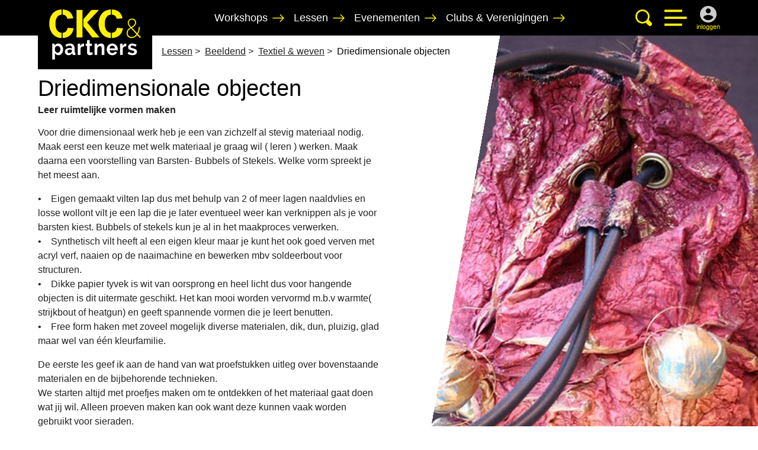

--- FILE ---
content_type: text/html; charset=utf-8
request_url: https://ckc-zoetermeer.nl/lessen/beeldend/textiel-weven/driedimensionale-objecten/
body_size: 11169
content:
<!doctype html>



<html lang="nl">
<head>
  <meta charset="utf-8">

  <title>
  
    Driedimensionale objecten &mdash; CKC &amp; Partners
  
</title>


  
  
    
    <meta name="viewport" content="user-scalable=no, width=device-width, maximum-scale=1, initial-scale=1">


    
    <meta property="og:description" name="description" content="Textiel les bij CKC &amp; partners in Zoetermeer">
  
  
  <meta property="og:title" content="Leer ruimtelijke vormen maken - Driedimensionale objecten">
  <meta property="og:url" content="https://ckc-online.nl/lessen/beeldend/textiel-weven/driedimensionale-objecten/"/>
  <meta property="og:image" content="https://ckc-online.nl/media/activiteiten/Annelies_Driedimensionaal.jpg.741x872_q85_box-0%2C594%2C2244%2C3234_crop_detail.jpg"/>


  
    <link rel="apple-touch-icon" sizes="180x180" href="/static/favicons/apple-touch-icon.png">
    <link rel="android-chrome" sizes="192x192" href="/static/favicons/android-chrome-192x192.png">
    <link rel="android-chrome" sizes="512x512" href="/static/favicons/android-chrome-512x512.png">
    <link rel="icon" type="image/png" sizes="32x32" href="/static/favicons/favicon-32x32.png">
    <link rel="icon" type="image/png" sizes="16x16" href="/static/favicons/favicon-16x16.png">
    <link rel="manifest" href="/static/favicons/site.webmanifest">
    <link rel="mask-icon" href="/static/favicons/safari-pinned-tab.svg" color="#000000">
    <meta name="msapplication-TileColor" content="#000000">
    <meta name="msapplication-TileImage" content="/static/favicons/mstile-150x150.png">
    <meta name="msapplication-config" content="/static/favicons/browserconfig.xml">
    <meta name="theme-color" content="#000000">
  

  
    <link href="https://fonts.googleapis.com/css2?family=Roboto:wght@300;400;500;700&display=swap" rel="stylesheet">
    <link href="https://use.typekit.net/ywq0ebq.css" rel="stylesheet">
  

  
  <link rel="canonical" href="/lessen/beeldend/textiel-weven/driedimensionale-objecten/">


  
  <!--[if IE]>
  <script src="https://cdnjs.cloudflare.com/ajax/libs/html5shiv/3.7.3/html5shiv.min.js"></script>
  <![endif]-->

  <!-- Google Tag Manager -->
  <script>(function(w,d,s,l,i){w[l]=w[l]||[];w[l].push({'gtm.start':
  new Date().getTime(),event:'gtm.js'});var f=d.getElementsByTagName(s)[0],
  j=d.createElement(s),dl=l!='dataLayer'?'&l='+l:'';j.async=true;j.src=
  'https://www.googletagmanager.com/gtm.js?id='+i+dl;f.parentNode.insertBefore(j,f);
  })(window,document,'script','dataLayer','GTM-N2K4CG2');</script>
  <!-- End Google Tag Manager -->

  

  





  
  
    <link type="text/css" href="/static/wpa/assets/vendors.b1196dac.css" rel="stylesheet" />
    <link type="text/css" href="/static/wpa/assets/style.08b3dea0.css" rel="stylesheet" />
  


  


  
</head>


<body class="" id="">
<!-- Google Tag Manager (noscript) -->
<noscript><iframe src="https://www.googletagmanager.com/ns.html?id=GTM-N2K4CG2"
height="0" width="0" style="display:none;visibility:hidden"></iframe></noscript>
<!-- End Google Tag Manager (noscript) -->



  <header class="header">
    <div class="block nav-bar nav-bar--primary">
      <div class="block__inner">
        <div class="nav-bar__container">
          
            
            <div class="logo">
              <a href="/" class="nav-bar__logo logo__container">
                <img class="logo__image"
                    src="/static/img/logo.svg"
                    alt="CKC &amp; partners"
                    title="CKC &amp; partners">
              </a>
            </div>
            

            <nav role="nav" class="categories nav-bar__categories">
              <ul class="categories__list">
                <li class="categories__item">
                  <a class="categories__link" href="/workshops/">Workshops</a>
                </li>
                <li class="categories__item">
                  <a class="categories__link" href="/lessen/">Lessen</a>
                </li>
                <li class="categories__item">
                  <a class="categories__link" href="/evenementen/">Evenementen</a>
                </li>
                <li class="categories__item">
                  <a class="categories__link" href="/clubs-verenigingen/">Clubs & Verenigingen</a>
                </li>
              </ul>
            </nav>

            <nav role="nav" class="categories nav-bar__categories hamburger">
              <ul class="categories__list">
                <li class="hamburger__dropdown__container">
                  <a class="hamburger__dropdown__trigger categories__link-title">
                    Aanbod
                    <svg xmlns="http://www.w3.org/2000/svg" xmlns:xlink="http://www.w3.org/1999/xlink" width="10" height="5" viewBox="0 0 10 5"><defs><path id="qv63a" d="M388 56l5 5 5-5z"/></defs><g><g transform="translate(-388 -56)"><use fill="#555" xlink:href="#qv63a"/></g></g></svg>
                  </a>
                  <ul class="hamburger__dropdown__items">
                    


<li class="categories__item active ancestor">
	<a class="categories__link" href="/lessen/">Lessen</a>
	
</li>

<li class="categories__item sibling">
	<a class="categories__link" href="/evenementen/">Evenementen</a>
	
</li>

<li class="categories__item sibling">
	<a class="categories__link" href="/clubs-verenigingen/">Clubs &amp; verenigingen</a>
	
</li>

<li class="categories__item sibling">
	<a class="categories__link" href="/aanbod/digital-art-lab/">Digital Art Lab</a>
	
</li>

<li class="categories__item sibling">
	<a class="categories__link" href="/aanbod/cultuur-in-de-wijk/">Cultuur in de wijk - Wijck</a>
	
</li>

<li class="categories__item sibling">
	<a class="categories__link" href="/aanbod/cultuur-techniek-op-school/">Cultuur en Techniek op School</a>
	
</li>



                  </ul>
                </li>
                <li class="hamburger__dropdown__container">
                  <a class="hamburger__dropdown__trigger categories__link-title">
                    Algemene informatie
                    <svg xmlns="http://www.w3.org/2000/svg" xmlns:xlink="http://www.w3.org/1999/xlink" width="10" height="5" viewBox="0 0 10 5"><defs><path id="qv63a" d="M388 56l5 5 5-5z"/></defs><g><g transform="translate(-388 -56)"><use fill="#555" xlink:href="#qv63a"/></g></g></svg>
                  </a>
                  <ul class="hamburger__dropdown__items">
                    


<li class="categories__item">
	<a class="categories__link" href="/algemeen/wie-is-ckc-partners/">Wie is CKC &amp; partners?</a>
	
</li>

<li class="categories__item">
	<a class="categories__link" href="/algemeen/horeca/">Horeca</a>
	
</li>

<li class="categories__item">
	<a class="categories__link" href="/algemeen/docenten/">Docenten</a>
	
</li>

<li class="categories__item">
	<a class="categories__link" href="/algemeen/partners/">Partners</a>
	
</li>

<li class="categories__item">
	<a class="categories__link" href="/algemeen/lesduur-en-tarieven/">Lesduur en tarieven</a>
	
</li>

<li class="categories__item">
	<a class="categories__link" href="/algemeen/proeflessen/">Proeflessen</a>
	
</li>

<li class="categories__item">
	<a class="categories__link" href="/algemeen/steun-ckc-partners/">Steun CKC &amp; partners</a>
	
</li>

<li class="categories__item">
	<a class="categories__link" href="/algemeen/vakanties/">Vakanties</a>
	
</li>

<li class="categories__item">
	<a class="categories__link" href="/algemeen/werken-bij/">Werken bij</a>
	
</li>



                  </ul>
                </li>
                <li class="hamburger__dropdown__container">
                  <a class="hamburger__dropdown__trigger categories__link-title">
                    Service
                    <svg xmlns="http://www.w3.org/2000/svg" xmlns:xlink="http://www.w3.org/1999/xlink" width="10" height="5" viewBox="0 0 10 5"><defs><path id="qv63a" d="M388 56l5 5 5-5z"/></defs><g><g transform="translate(-388 -56)"><use fill="#555" xlink:href="#qv63a"/></g></g></svg>
                  </a>
                  <ul class="hamburger__dropdown__items">
                    


<li class="categories__item">
	<a class="categories__link" href="/service/huur-het-ckc/">Huur het CKC</a>
	
</li>

<li class="categories__item">
	<a class="categories__link" href="/service/ideeen-klachten/">Ideeën en klachten</a>
	
</li>

<li class="categories__item">
	<a class="categories__link" href="/service/betalingen/">Betalingen</a>
	
</li>

<li class="categories__item">
	<a class="categories__link" href="/service/opzeggen/">Opzeggen</a>
	
</li>

<li class="categories__item">
	<a class="categories__link" href="/service/algemene-voorwaarden/">Algemene voorwaarden</a>
	
</li>

<li class="categories__item">
	<a class="categories__link" href="/service/toegankelijkheid/">Toegankelijkheid</a>
	
</li>

<li class="categories__item">
	<a class="categories__link" href="/service/privacy/">Privacy</a>
	
</li>



                  </ul>
                </li>
              </ul>
            </nav>

            


  <nav
    role="navigation"
    class="
      account-menu
      
    "
  >
    <a href="/profiel/" class="account-menu__button-login">
      <svg width="28" height="28" viewBox="0 0 28 28" xmlns="http://www.w3.org/2000/svg">
<path d="M14 0C6.272 0 0 6.272 0 14C0 21.728 6.272 28 14 28C21.728 28 28 21.728 28 14C28 6.272 21.728 0 14 0ZM14 4.2C16.324 4.2 18.2 6.076 18.2 8.4C18.2 10.724 16.324 12.6 14 12.6C11.676 12.6 9.8 10.724 9.8 8.4C9.8 6.076 11.676 4.2 14 4.2ZM14 24.08C10.5 24.08 7.406 22.288 5.6 19.572C5.642 16.786 11.2 15.26 14 15.26C16.786 15.26 22.358 16.786 22.4 19.572C20.594 22.288 17.5 24.08 14 24.08Z" />
</svg>

      <small>
        
          inloggen
        
      </small>
    </a>
  </nav>




            <div class="search">
              <form class="search__form" action="/zoeken/">
                <label for="zoeken" class="search__label">
                  <input type="search"
                        value=""
                        id="zoeken"
                        name="q"
                        class="search__input"
                        placeholder="Zoeken...">
                </label>
                <button class="search__button button">
                  <svg width="28" height="28" viewBox="0 0 28 28" fill="none" xmlns="http://www.w3.org/2000/svg">
<path d="M27.0538 22.0648L22.428 17.4564C23.2691 15.7805 23.8298 13.8254 23.8298 11.8703C23.8298 5.30673 18.5031 0 11.9149 0C5.32666 0 0 5.30673 0 11.8703C0 18.4339 5.32666 23.7407 11.9149 23.7407C13.8773 23.7407 15.8398 23.182 17.5219 22.3441L22.1477 26.9526C23.5494 28.3491 25.6521 28.3491 27.0538 26.9526C28.3154 25.5561 28.3154 23.4613 27.0538 22.0648ZM11.9149 20.9476C6.86859 20.9476 2.8035 16.8978 2.8035 11.8703C2.8035 6.84289 6.86859 2.79302 11.9149 2.79302C16.9612 2.79302 21.0263 6.84289 21.0263 11.8703C21.0263 16.8978 16.9612 20.9476 11.9149 20.9476Z" fill="#424242"/>
</svg>

                </button>
              </form>
            </div>

            <button class="button nav-bar__menu-button">
              <span class="menu-icon"></span>
            </button>
          
        </div>

        <div class="nav-bar nav-bar--secondary">
          
            
          
        </div>
      </div>
    </div>
  </header>




  <main role="main">
    
      
        <article>
          
  <div class="block pt-0 pb-0 breadcrumb-block">
    <nav class="block__inner breadcrumb" aria-label="Breadcrumb">
      <ol class="breadcrumb__list" itemscope itemtype="http://schema.org/BreadcrumbList">
        

<li itemprop="itemListElement" itemscope itemtype="http://schema.org/ListItem">
  <a
    itemprop="item"
    class="breadcrumb__item "
    
    href="/lessen/"
  >
    <span itemprop="name">Lessen</span>
  </a>
  <meta itemprop="position" content="1" />

  
    <span class="separator">&gt;</span>
  
</li>

<li itemprop="itemListElement" itemscope itemtype="http://schema.org/ListItem">
  <a
    itemprop="item"
    class="breadcrumb__item "
    
    href="/lessen/beeldend/"
  >
    <span itemprop="name">Beeldend</span>
  </a>
  <meta itemprop="position" content="2" />

  
    <span class="separator">&gt;</span>
  
</li>

<li itemprop="itemListElement" itemscope itemtype="http://schema.org/ListItem">
  <a
    itemprop="item"
    class="breadcrumb__item "
    
    href="/lessen/beeldend/textiel-weven/"
  >
    <span itemprop="name">Textiel &amp; weven</span>
  </a>
  <meta itemprop="position" content="3" />

  
    <span class="separator">&gt;</span>
  
</li>

<li itemprop="itemListElement" itemscope itemtype="http://schema.org/ListItem">
  <a
    itemprop="item"
    class="breadcrumb__item breadcrumb__item--active"
    aria-current="page"
    href="/lessen/beeldend/textiel-weven/driedimensionale-objecten/"
  >
    <span itemprop="name">Driedimensionale objecten</span>
  </a>
  <meta itemprop="position" content="4" />

  
</li>


      </ol>
    </nav>
  </div>

  <section class="block activity-detail-intro">
    
    <div class="activity-hero__header-content block__inner">
      <h1>Driedimensionale objecten</h1>
      <p role="doc-subtitle"><strong>Leer ruimtelijke vormen maken</strong></p>
    </div>
    

    
    <picture class="activity-hero__media">
      <img
        src="/media/activiteiten/Annelies_Driedimensionaal.jpg.741x872_q85_box-0%2C594%2C2244%2C3234_crop_detail.jpg"
        alt="Bijbehorende foto voor activiteit Driedimensionale objecten"
      >
    </picture>
    

    <div class="activity-divider"></div>

    <div class="block__inner">

      <div
  class="
    plugin-text
    
  "
>
  <p>Voor drie dimensionaal werk heb je een van zichzelf al stevig materiaal nodig. Maak eerst een keuze met welk materiaal je graag wil ( leren ) werken. Maak daarna een voorstelling van Barsten- Bubbels of Stekels. Welke vorm spreekt je het meest aan.</p>

<p>•    Eigen gemaakt vilten lap dus met behulp van 2 of meer lagen naaldvlies en losse wollont vilt je een lap die je later eventueel weer kan verknippen als je voor barsten kiest. Bubbels of stekels kun je al in het maakproces verwerken.<br>
•    Synthetisch vilt heeft al een eigen kleur maar je kunt het ook goed verven met acryl verf, naaien op de naaimachine en bewerken mbv soldeerbout voor structuren.<br>
•    Dikke papier tyvek is wit van oorsprong en heel licht dus voor hangende objecten is dit uitermate geschikt. Het kan mooi worden vervormd m.b.v warmte( strijkbout of heatgun) en geeft spannende vormen die je leert benutten.<br>
•    Free form haken met zoveel mogelijk diverse materialen, dik, dun, pluizig, glad maar wel van één kleurfamilie.</p>

<p>De eerste les geef ik aan de hand van wat proefstukken uitleg over bovenstaande materialen en de bijbehorende technieken.<br>
We starten altijd met proefjes maken om te ontdekken of het materiaal gaat doen wat jij wil. Alleen proeven maken kan ook want deze kunnen vaak worden gebruikt voor sieraden.</p>

<p><em>Deze activiteit wordt aangeboden door onze partner Annelies Textiel Modern. Jouw inschrijving wordt direct doorgestuurd en Annelies Textiel Modern neemt contact met je op. Heb je nog vragen, bijvoorbeeld over de inschrijving? Neem dan contact op met Annelies Textiel Modern via: 06 521 506 51 of <a href="mailto:annelies@anneliestextielmodern.nl" target="_blank">annelies@anneliestextielmodern.nl</a>. Meer informatie vind je op:</em></p>

<p><a class="button" href="https://ckc-zoetermeer.nl/algemeen/partners/annelies-textiel-modern/">Partnerpagina</a>
</p>

<p> </p>
</div>

      <hr class="activity-hr">

      
        <a href="#ckc-inschrijfopties" class="button button--xl button--icon_right activity-button">
          Bekijk de inschrijfopties
          <svg width="18" height="12" viewBox="0 0 18 12" fill="#FFF100" xmlns="http://www.w3.org/2000/svg">
<path d="M17.8901 5.73488L12.2651 0.109877C12.1575 0.00293191 11.9974 -0.0296581 11.8564 0.0285607C11.7162 0.0864279 11.625 0.223397 11.625 0.374991V1.12498C11.625 1.22458 11.6646 1.31981 11.7349 1.39013L15.5948 5.25H0.375012C0.16773 5.25004 0 5.41773 0 5.62501V6.375C0 6.58228 0.16773 6.75001 0.375012 6.75001H15.5948L11.7349 10.6099C11.6646 10.6802 11.625 10.7754 11.625 10.875V11.625C11.625 11.7767 11.7162 11.9136 11.8564 11.9715C11.903 11.9909 11.9516 12 12 12C12.0974 12 12.1933 11.962 12.2651 11.8902L17.8901 6.26517C18.0366 6.11868 18.0366 5.88137 17.8901 5.73488Z" />
</svg>
        </a>
      

      
        <ul class="activity-tags">
          <li>v.a. € 127,50 excl. materiaal</li>

          
            <li>voor 16 jaar en ouder</li>
          
        </ul>
      
    </div>
  </section>

  
    
  
    
<section class="block
  editions-block">
  
    
  <header class="block__header block__header--stripes" id="ckc-inschrijfopties">
    <div class="block__inner">
      <div class="block__header-body plugin-text">
        
        <h2 class="block__header-title">Inschrijfopties</h2>
        
        
      </div>
    </div>
  </header>

    
  <div class="block__inner editions-block__inner">
    <div class="grid">
      

      
        
          
  
  <article
    
    data-href="/lessen/beeldend/textiel-weven/driedimensionale-objecten/inschrijven/drie-dimensionale-objecten-2/"
    
    class="
      
      card
      card--default
      grid__cell

      grid__cell-span-50--phablet
      grid__cell-span-33--tablet
      grid__cell-span-25--desktop-hd
      
    "
  >
    <a class="card__primary-action"
      
        href="/lessen/beeldend/textiel-weven/driedimensionale-objecten/inschrijven/drie-dimensionale-objecten-2/"
      
    >
      
        <header class="card__header">
          
            <h2 class="card__title">Drie dimensionale objecten</h2>
          
        </header>
      
    </a>

    <div class="card__body">
      
        <dl class="properties">
          <div class="properties__item">
            <dt>Voor leeftijd:</dt>
            <dd>16 - 90 Jaar</dd>
          </div>
          <div class="properties__item">
            <dt>Door wie:</dt>
              <dd>Annelies de Graaf</dd>
          </div>
          <div class="properties__item">
            <dt>Waar:</dt>
            <dd>CKC Zoetermeer</dd>
          </div>
          <div class="properties__item">
            <dt>Wanneer:</dt>
            
              <dd>Vanaf ma 23 februari 2026<br>09:30 - 12:00</dd>
            
          </div>
          <div class="properties__item">
            <dt>Aantal:</dt>
            <dd>5</dd>
          </div>
          <div class="properties__item">
            <dt>Prijs:</dt>
            <dd>€ 127,50</dd>
          </div>
        </dl>
      
    </div>

    
      
        <footer class="card__actions">
        
          <a class="button button--stretch button--icon_right"
             href="/lessen/beeldend/textiel-weven/driedimensionale-objecten/inschrijven/drie-dimensionale-objecten-2/">
            Schrijf je in voor Drie dimensionale objecten

            <svg width="18" height="12" viewBox="0 0 18 12" fill="#FFF100" xmlns="http://www.w3.org/2000/svg">
<path d="M17.8901 5.73488L12.2651 0.109877C12.1575 0.00293191 11.9974 -0.0296581 11.8564 0.0285607C11.7162 0.0864279 11.625 0.223397 11.625 0.374991V1.12498C11.625 1.22458 11.6646 1.31981 11.7349 1.39013L15.5948 5.25H0.375012C0.16773 5.25004 0 5.41773 0 5.62501V6.375C0 6.58228 0.16773 6.75001 0.375012 6.75001H15.5948L11.7349 10.6099C11.6646 10.6802 11.625 10.7754 11.625 10.875V11.625C11.625 11.7767 11.7162 11.9136 11.8564 11.9715C11.903 11.9909 11.9516 12 12 12C12.0974 12 12.1933 11.962 12.2651 11.8902L17.8901 6.26517C18.0366 6.11868 18.0366 5.88137 17.8901 5.73488Z" />
</svg>
          </a>
        
        </footer>

      
    
  </article>
  

        
      
        
          
  
  <article
    
    data-href="/lessen/beeldend/textiel-weven/driedimensionale-objecten/inschrijven/drie-dimensionale-objecten-3/"
    
    class="
      
      card
      card--default
      grid__cell

      grid__cell-span-50--phablet
      grid__cell-span-33--tablet
      grid__cell-span-25--desktop-hd
      
    "
  >
    <a class="card__primary-action"
      
        href="/lessen/beeldend/textiel-weven/driedimensionale-objecten/inschrijven/drie-dimensionale-objecten-3/"
      
    >
      
        <header class="card__header">
          
            <h2 class="card__title">Drie dimensionale objecten</h2>
          
        </header>
      
    </a>

    <div class="card__body">
      
        <dl class="properties">
          <div class="properties__item">
            <dt>Voor leeftijd:</dt>
            <dd>16 - 90 Jaar</dd>
          </div>
          <div class="properties__item">
            <dt>Door wie:</dt>
              <dd>Annelies de Graaf</dd>
          </div>
          <div class="properties__item">
            <dt>Waar:</dt>
            <dd>CKC Zoetermeer</dd>
          </div>
          <div class="properties__item">
            <dt>Wanneer:</dt>
            
              <dd>Vanaf ma 23 februari 2026<br>13:30 - 16:00</dd>
            
          </div>
          <div class="properties__item">
            <dt>Aantal:</dt>
            <dd>5</dd>
          </div>
          <div class="properties__item">
            <dt>Prijs:</dt>
            <dd>€ 127,50</dd>
          </div>
        </dl>
      
    </div>

    
      
        <footer class="card__actions">
        
          <a class="button button--stretch button--icon_right"
             href="/lessen/beeldend/textiel-weven/driedimensionale-objecten/inschrijven/drie-dimensionale-objecten-3/">
            Schrijf je in voor Drie dimensionale objecten

            <svg width="18" height="12" viewBox="0 0 18 12" fill="#FFF100" xmlns="http://www.w3.org/2000/svg">
<path d="M17.8901 5.73488L12.2651 0.109877C12.1575 0.00293191 11.9974 -0.0296581 11.8564 0.0285607C11.7162 0.0864279 11.625 0.223397 11.625 0.374991V1.12498C11.625 1.22458 11.6646 1.31981 11.7349 1.39013L15.5948 5.25H0.375012C0.16773 5.25004 0 5.41773 0 5.62501V6.375C0 6.58228 0.16773 6.75001 0.375012 6.75001H15.5948L11.7349 10.6099C11.6646 10.6802 11.625 10.7754 11.625 10.875V11.625C11.625 11.7767 11.7162 11.9136 11.8564 11.9715C11.903 11.9909 11.9516 12 12 12C12.0974 12 12.1933 11.962 12.2651 11.8902L17.8901 6.26517C18.0366 6.11868 18.0366 5.88137 17.8901 5.73488Z" />
</svg>
          </a>
        
        </footer>

      
    
  </article>
  

        
      
        
          
  
  <article
    
    data-href="/lessen/beeldend/textiel-weven/driedimensionale-objecten/inschrijven/drie-dimensionale-objecten/"
    
    class="
      
      card
      card--default
      grid__cell

      grid__cell-span-50--phablet
      grid__cell-span-33--tablet
      grid__cell-span-25--desktop-hd
      
    "
  >
    <a class="card__primary-action"
      
        href="/lessen/beeldend/textiel-weven/driedimensionale-objecten/inschrijven/drie-dimensionale-objecten/"
      
    >
      
        <header class="card__header">
          
            <h2 class="card__title">Drie dimensionale objecten</h2>
          
        </header>
      
    </a>

    <div class="card__body">
      
        <dl class="properties">
          <div class="properties__item">
            <dt>Voor leeftijd:</dt>
            <dd>16 - 90 Jaar</dd>
          </div>
          <div class="properties__item">
            <dt>Door wie:</dt>
              <dd>Annelies de Graaf</dd>
          </div>
          <div class="properties__item">
            <dt>Waar:</dt>
            <dd>CKC Zoetermeer</dd>
          </div>
          <div class="properties__item">
            <dt>Wanneer:</dt>
            
              <dd>Vanaf wo 25 maart 2026<br>09:30 - 12:00</dd>
            
          </div>
          <div class="properties__item">
            <dt>Aantal:</dt>
            <dd>6</dd>
          </div>
          <div class="properties__item">
            <dt>Prijs:</dt>
            <dd>€ 153,00</dd>
          </div>
        </dl>
      
    </div>

    
      
        <footer class="card__actions">
        
          <a class="button button--stretch button--icon_right"
             href="/lessen/beeldend/textiel-weven/driedimensionale-objecten/inschrijven/drie-dimensionale-objecten/">
            Schrijf je in voor Drie dimensionale objecten

            <svg width="18" height="12" viewBox="0 0 18 12" fill="#FFF100" xmlns="http://www.w3.org/2000/svg">
<path d="M17.8901 5.73488L12.2651 0.109877C12.1575 0.00293191 11.9974 -0.0296581 11.8564 0.0285607C11.7162 0.0864279 11.625 0.223397 11.625 0.374991V1.12498C11.625 1.22458 11.6646 1.31981 11.7349 1.39013L15.5948 5.25H0.375012C0.16773 5.25004 0 5.41773 0 5.62501V6.375C0 6.58228 0.16773 6.75001 0.375012 6.75001H15.5948L11.7349 10.6099C11.6646 10.6802 11.625 10.7754 11.625 10.875V11.625C11.625 11.7767 11.7162 11.9136 11.8564 11.9715C11.903 11.9909 11.9516 12 12 12C12.0974 12 12.1933 11.962 12.2651 11.8902L17.8901 6.26517C18.0366 6.11868 18.0366 5.88137 17.8901 5.73488Z" />
</svg>
          </a>
        
        </footer>

      
    
  </article>
  

        
      

    
    </div>
  </div>


    
  
</section>

  



    <section class="block leaders pt-0">
      
      <div class="block__header block__header--stripes">
        <div class="block__inner">
          <div class="block__header-body plugin-text">

            <h3 class="block__header-title">Docenten</h3>
            <p class="block__header-subtitle"></p>
          </div>
        </div>
      </div>

      <div class="block__inner pt-8">
        <div class="grid">
          
            <article
              data-href="/algemeen/docenten/annelies-de-graaf/"
              class="
                grid__cell
                grid__cell-span-100
                grid__cell-span-50--phablet
                grid__cell-span-33--tablet-landscape
                grid__cell-span-25--desktop-hd

                card--default
                leader
              "
            >
              <a href="/algemeen/docenten/annelies-de-graaf/" class="card__primary-action">
                <div class="card__media">
                  <img src="/media/partners/2O6A8860MarcoZwinkels.jpg.450x560_q85.jpg" alt="Annelies de Graaf"/>
                </div>

                <div class="card__header">
                  <h3 class="card__title">Annelies de Graaf</h3>
                </div>

                <div class="card__body">
                  <p></p>
                </div>
              </a>

              <div class="card__actions">
                <a href="/algemeen/docenten/annelies-de-graaf/" class="button button--secondary button--stretch button--icon_right">
                  Lees meer

                  <svg width="18" height="12" viewBox="0 0 18 12" fill="#FFF100" xmlns="http://www.w3.org/2000/svg">
<path d="M17.8901 5.73488L12.2651 0.109877C12.1575 0.00293191 11.9974 -0.0296581 11.8564 0.0285607C11.7162 0.0864279 11.625 0.223397 11.625 0.374991V1.12498C11.625 1.22458 11.6646 1.31981 11.7349 1.39013L15.5948 5.25H0.375012C0.16773 5.25004 0 5.41773 0 5.62501V6.375C0 6.58228 0.16773 6.75001 0.375012 6.75001H15.5948L11.7349 10.6099C11.6646 10.6802 11.625 10.7754 11.625 10.875V11.625C11.625 11.7767 11.7162 11.9136 11.8564 11.9715C11.903 11.9909 11.9516 12 12 12C12.0974 12 12.1933 11.962 12.2651 11.8902L17.8901 6.26517C18.0366 6.11868 18.0366 5.88137 17.8901 5.73488Z" />
</svg>
                </a>
              </div>
            </article>
          
        </div>
      </div>
      
    </section>
  

  

        </article>
      
    
    
      <aside>
        
  

      </aside>
    
  </main>


<a data-scrolltop href="#" aria-title="Terug omhoog"></a>


<footer class="footer page__footer">
  <div class="footer__divider"></div>
  <div class="block pre-footer">
    <div class="block__inner">
      <div class="grid">
        <div
            class="
              grid__cell
              grid__cell-span-100
              grid__cell-span-50--phablet
              social-icons
            "
          >
          <p>Wil je ons volgen?</p>
          <a href="https://www.instagram.com/ckc_partners/">Instagram</a><a href="https://www.facebook.com/CKCZoetermeer.nl/">Facebook</a><a href="https://twitter.com/CKCZoetermeer">Twitter</a><a href="https://www.youtube.com/user/ckczoetermeer">Yuotube</a><a href="https://www.linkedin.com/company/ckc-zoetermeer/">Linkedin</a>
        </div>
        <div
            class="
              grid__cell
              grid__cell-span-100
              grid__cell-span-50--phablet
              newsletter-signup
            "
          >
          
        </div>
      </div>
    </div>
  </div>

  <div class="block">
    <div class="block__inner">
      <div class="grid">
        <div
          class="
            grid__cell
            grid__cell-span-100
            grid__cell-span-50--phablet
            grid__cell-span-25--tablet-landscape
          "
        >
          <h3 class="organization__title">Contact en bezoekadres</h3>
          <div class="organization__adress">
            <h4>Hoofdlocatie</h4>
            <p>Leidsewallen 80</p>
            <p>2722 PC Zoetermeer</p>
            <p>KvK 41160161</p>
          </div>
          <div class="route-links">
            <p><a href="/locaties-in-de-wijk/">Bekijk locaties in de wijk</a></p>
            <div class="route-link__list">
              <a class="route-links__item" href="/parkeren/">
                <svg width="40" height="41" viewBox="0 0 40 41" fill="none" xmlns="http://www.w3.org/2000/svg">
<g clip-path="url(#clip0)">
<path d="M28.366 17.8056C28.2373 17.8056 28.1052 17.8241 27.9731 17.8604L26.4801 18.2716L24.93 14.4951C24.4907 13.4252 23.1925 12.5547 22.036 12.5547H7.52714C6.37054 12.5547 5.07245 13.4252 4.6333 14.4951L3.0851 18.2664L1.61058 17.8602C1.47863 17.824 1.34653 17.8055 1.21781 17.8055C0.512104 17.8055 0 18.3446 0 19.0871V19.9672C0 20.8341 0.705408 21.5395 1.57227 21.5395H1.74121L1.49096 22.149C1.08292 23.1427 0.750762 24.8257 0.750762 25.9004V33.4028C0.750762 34.2697 1.45617 34.9751 2.32303 34.9751H4.37644C5.2433 34.9751 5.94871 34.2697 5.94871 33.4028V31.5294H23.6143V33.4028C23.6143 34.2697 24.3197 34.9751 25.1866 34.9751H27.2397C28.1065 34.9751 28.812 34.2697 28.812 33.4028V25.9005C28.812 24.8259 28.4798 23.143 28.0718 22.1492L27.8215 21.5396H28.0114C28.8783 21.5396 29.5837 20.8342 29.5837 19.9673V19.0873C29.5839 18.3447 29.0716 17.8056 28.366 17.8056ZM4.21219 20.6857L6.55739 14.9734C6.82012 14.3335 7.60097 13.8098 8.29273 13.8098H21.2704C21.9622 13.8098 22.743 14.3333 23.0058 14.9734L25.351 20.6857C25.6135 21.3256 25.2626 21.8493 24.5708 21.8493H4.99246C4.30055 21.8492 3.94961 21.3256 4.21219 20.6857ZM9.44728 27.911C9.44728 28.257 9.16414 28.5398 8.81849 28.5398H4.36352C4.01757 28.5398 3.73458 28.2569 3.73458 27.911V25.7731C3.73458 25.4273 4.01757 25.1443 4.36352 25.1443H8.81849C9.16414 25.1443 9.44728 25.4273 9.44728 25.7731V27.911ZM25.7863 27.911C25.7863 28.257 25.5032 28.5398 25.1575 28.5398H20.7025C20.3569 28.5398 20.0738 28.2569 20.0738 27.911V25.7731C20.0738 25.4273 20.3569 25.1443 20.7025 25.1443H25.1575C25.5032 25.1443 25.7863 25.4273 25.7863 25.7731V27.911Z" fill="black"/>
<path d="M38.0336 5.97949H30.5869C29.5025 5.97949 28.6204 6.86177 28.6204 7.946V15.3929C28.6204 16.4772 29.5026 17.3595 30.5869 17.3595H33.5763V34.0733C33.5763 34.4787 33.9048 34.8071 34.3102 34.8071C34.7156 34.8071 35.044 34.4787 35.044 34.0733V17.3597H38.0336C39.118 17.3597 40.0001 16.4774 40.0001 15.393V7.94615C40.0001 6.86177 39.118 5.97949 38.0336 5.97949ZM36.347 12.1539C35.9187 12.5395 35.2878 12.735 34.4721 12.735H33.3937C33.2642 12.735 33.1588 12.8406 33.1588 12.97V14.7884C33.1588 14.986 32.9981 15.1466 32.8006 15.1466H31.9839C31.7862 15.1466 31.6256 14.9859 31.6256 14.7884V8.55116C31.6256 8.35346 31.7863 8.19274 31.9839 8.19274H34.0411C35.4039 8.19274 35.9127 8.39808 36.3307 8.75284C36.7716 9.12697 36.995 9.69999 36.995 10.4563C36.9949 11.1953 36.777 11.7663 36.347 12.1539Z" fill="black"/>
<path d="M35.1799 9.6983C34.9808 9.548 34.6287 9.47168 34.1335 9.47168H33.3939C33.2644 9.47168 33.1591 9.57707 33.1591 9.70638V11.2009C33.1591 11.3302 33.2644 11.4356 33.3939 11.4356H33.837C33.9998 11.4356 34.2628 11.4235 34.4232 11.4087C34.579 11.3945 35.0186 11.3308 35.1799 11.2089C35.3735 11.0624 35.4717 10.8091 35.4717 10.4561C35.4717 10.0997 35.3735 9.84479 35.1799 9.6983Z" fill="black"/>
</g>
<defs>
<clipPath id="clip0">
<rect y="0.477539" width="40" height="40" fill="white"/>
</clipPath>
</defs>
</svg>

              </a>
              <a class="route-links__item" href="/openbaar-vervoer/">
                <svg width="23" height="28" viewBox="0 0 23 28" fill="none" xmlns="http://www.w3.org/2000/svg">
<path d="M22.5058 26.2116L18.4421 18.8044C19.5945 18.6222 20.4436 17.5901 20.4436 16.4364V5.50774C20.4436 2.59347 18.0782 0.225586 15.1669 0.225586H8.25251C5.3412 0.225586 2.91511 2.59347 2.91511 5.5685V16.4365C2.91511 17.6508 3.76424 18.6222 4.91664 18.8044L0.913592 26.2116C0.610331 26.8187 0.792288 27.5473 1.39881 27.8509C1.58077 27.9723 1.76272 27.9723 1.94468 27.9723C2.36924 27.9723 2.79381 27.7294 2.97577 27.3652L3.33968 26.758H20.0797L20.4435 27.3652C20.6862 27.7902 21.0501 27.9723 21.4747 27.9723C21.6566 27.9723 21.8385 27.9116 22.0205 27.8509C22.6271 27.5473 22.8091 26.8187 22.5058 26.2116ZM16.8045 20.7472H6.6149L7.64598 18.8651H15.7734L16.8045 20.7472ZM16.6226 16.6793C15.6521 16.6793 14.8636 15.89 14.8636 14.9186C14.8636 13.9471 15.6521 13.1578 16.6226 13.1578C17.5929 13.1578 18.3815 13.9471 18.3815 14.9186C18.3814 15.8293 17.5929 16.6793 16.6226 16.6793ZM5.03794 6.23636C5.03794 4.3542 6.55424 2.83633 8.37381 2.83633H14.9849C16.8045 2.83633 18.3814 4.3542 18.3814 6.23636V9.15068C18.3814 9.81854 17.8356 10.3043 17.1684 10.3043H6.25098C5.58381 10.3043 5.09859 9.75783 5.09859 9.15068L5.03794 6.23636ZM6.79685 13.0971C7.76729 13.0971 8.55577 13.8864 8.55577 14.8579C8.55577 15.8293 7.76729 16.6187 6.79685 16.6187C5.82642 16.6187 5.03794 15.8294 5.03794 14.8579C5.03794 13.8864 5.82647 13.0971 6.79685 13.0971ZM4.31016 24.9366L5.64451 22.5687H17.7749L19.1093 24.9366H4.31016Z" fill="black"/>
</svg>

              </a>
              <a class="route-links__item" href="/bezoek-op-de-fiets/">
                <svg width="44" height="26" viewBox="0 0 44 26" fill="none" xmlns="http://www.w3.org/2000/svg">
<path d="M34.589 6.33556C33.3172 6.33556 32.1043 6.59207 30.9985 7.05556L28.3545 1.92019H32.05C32.4509 1.92019 32.777 2.2467 32.777 2.64802C32.777 3.04933 32.4509 3.37584 32.05 3.37584H31.2615C30.8465 3.37584 30.5102 3.71257 30.5102 4.12793C30.5102 4.54328 30.8465 4.88002 31.2615 4.88002H32.05C33.2794 4.88002 34.2797 3.87874 34.2797 2.64802C34.2797 1.4173 33.2795 0.416016 32.05 0.416016H27.1222C26.8602 0.416016 26.6171 0.552695 26.4806 0.776617C26.3443 1.00054 26.3343 1.27951 26.4543 1.51266L27.7691 4.06646H16.9259L15.832 1.92019H17.5619C17.9769 1.92019 18.3132 1.58346 18.3132 1.1681C18.3132 0.752751 17.9769 0.416016 17.5619 0.416016H12.634C12.219 0.416016 11.8827 0.752751 11.8827 1.1681C11.8827 1.58346 12.219 1.92019 12.634 1.92019H14.145L15.6052 4.78495L13.889 7.44665C12.5754 6.73818 11.074 6.33556 9.48018 6.33556C4.3379 6.33556 0.154297 10.5234 0.154297 15.671C0.154297 20.8186 4.3379 25.0065 9.48018 25.0065C14.3695 25.0065 18.3918 21.2203 18.7757 16.4231H20.9802L20.1239 19.2126H19.6308C19.2158 19.2126 18.8795 19.5494 18.8795 19.9647C18.8795 20.3801 19.2158 20.7168 19.6308 20.7168H22.3355C22.7505 20.7168 23.0868 20.3801 23.0868 19.9647C23.0868 19.5494 22.7505 19.2126 22.3355 19.2126H21.6958L22.6844 15.9923L28.9359 6.33275L29.6641 7.74698C27.0238 9.39737 25.2631 12.332 25.2631 15.671C25.2631 20.8186 29.4467 25.0065 34.5891 25.0065C39.7314 25.0065 43.915 20.8186 43.915 15.671C43.9149 10.5234 39.7313 6.33556 34.589 6.33556ZM16.3947 6.33406L20.7702 14.9189H18.7756C18.559 12.2129 17.1846 9.82897 15.15 8.26452L16.3947 6.33406ZM17.2666 14.9189H10.8594L14.3315 9.53405C15.9553 10.8231 17.0583 12.7417 17.2666 14.9189ZM9.48018 23.5024C5.16635 23.5024 1.65692 19.9893 1.65692 15.671C1.65692 11.3528 5.16635 7.83964 9.48018 7.83964C10.7738 7.83964 11.9941 8.15752 13.0701 8.71637L8.84887 15.2631C8.69971 15.4944 8.68879 15.7889 8.82042 16.0307C8.95195 16.2725 9.20509 16.423 9.48018 16.423H17.2666C16.8871 20.3897 13.5405 23.5024 9.48018 23.5024ZM22.0745 14.1681L17.6925 5.57054H27.6388L22.0745 14.1681ZM34.589 23.5024C30.2752 23.5024 26.7656 19.9892 26.7656 15.671C26.7656 12.9135 28.1979 10.4862 30.3557 9.09041L33.9211 16.0156C34.0546 16.2746 34.3172 16.4232 34.5896 16.4232C34.7055 16.4232 34.8231 16.3962 34.9332 16.3395C35.3021 16.1492 35.447 15.6957 35.2569 15.3263L31.6903 8.39919C32.5875 8.03959 33.565 7.83954 34.589 7.83954C38.9028 7.83954 42.4123 11.3527 42.4123 15.6709C42.4123 19.9893 38.9028 23.5024 34.589 23.5024Z" fill="black"/>
</svg>

              </a>
              <a class="route-links__item" href="/toegankelijkheid/">
                <svg width="23" height="28" viewBox="0 0 23 28" fill="none" xmlns="http://www.w3.org/2000/svg">
<path d="M10.2205 5.57227C11.6939 5.57227 12.8909 4.37537 12.8909 2.89895C12.8909 1.4221 11.6939 0.225586 10.2205 0.225586C8.74536 0.225586 7.54932 1.4221 7.54932 2.89895C7.54932 4.37537 8.74536 5.57227 10.2205 5.57227Z" fill="black"/>
<path d="M14.3473 20.7212C13.6376 23.1878 11.366 24.9992 8.67652 24.9992C5.41959 24.9992 2.77095 22.3478 2.77095 19.0885C2.77095 16.6758 4.22496 14.5992 6.3 13.6816V11.1758C2.90183 12.2004 0.418945 15.3581 0.418945 19.0885C0.418945 23.6458 4.12322 27.354 8.67647 27.354C11.9947 27.354 14.8547 25.3799 16.1661 22.5474L15.2337 20.7136C14.972 20.7158 14.6688 20.7185 14.3473 20.7212Z" fill="black"/>
<path d="M22.1277 23.8943L18.5506 16.8542C18.2836 16.3275 17.7439 15.9959 17.1535 15.9959H12.5719V14.9501H16.515C16.9087 14.9501 17.2397 14.7441 17.4535 14.4473C17.5924 14.254 17.6912 14.0294 17.6912 13.7726C17.6912 13.1225 17.1652 12.5953 16.515 12.5953H14.1395H12.5719V9.04812C12.5719 8.07256 11.8493 6.69336 10.2204 6.69336C8.92132 6.69336 7.86816 7.74778 7.86816 9.04812V16.7333C7.86816 18.0599 8.94248 19.1353 10.2678 19.1353H14.5789H16.192L19.3332 25.3176C19.6092 25.8622 20.16 26.1763 20.7317 26.1763C20.9713 26.1763 21.2143 26.1215 21.4414 26.0052C22.2144 25.6127 22.5215 24.667 22.1277 23.8943Z" fill="black"/>
</svg>

              </a>
            </div>
          </div>
        </div>
        <div
          class="
            grid__cell
            grid__cell-span-100
            grid__cell-span-50--phablet
            grid__cell-span-25--tablet-landscape
          "
        >
          <div>
            <h3 class="menu__title">Aanbod</h3>
            <ul class="menu__list">
              


<li class=" active ancestor">
	<a class="" href="/lessen/">Lessen</a>
	
</li>

<li class=" sibling">
	<a class="" href="/evenementen/">Evenementen</a>
	
</li>

<li class=" sibling">
	<a class="" href="/clubs-verenigingen/">Clubs &amp; verenigingen</a>
	
</li>

<li class=" sibling">
	<a class="" href="/aanbod/digital-art-lab/">Digital Art Lab</a>
	
</li>

<li class=" sibling">
	<a class="" href="/aanbod/cultuur-in-de-wijk/">Cultuur in de wijk - Wijck</a>
	
</li>

<li class=" sibling">
	<a class="" href="/aanbod/cultuur-techniek-op-school/">Cultuur en Techniek op School</a>
	
</li>



            </ul>
          </div>
        </div>
        <div
          class="
            grid__cell
            grid__cell-span-100
            grid__cell-span-50--phablet
            grid__cell-span-25--tablet-landscape
          "
        >
          <div>
            <h3 class="menu__title">Algemene informatie</h3>
            <ul class="menu__list">
              


<li class="">
	<a class="" href="/algemeen/wie-is-ckc-partners/">Wie is CKC &amp; partners?</a>
	
</li>

<li class="">
	<a class="" href="/algemeen/horeca/">Horeca</a>
	
</li>

<li class="">
	<a class="" href="/algemeen/docenten/">Docenten</a>
	
</li>

<li class="">
	<a class="" href="/algemeen/partners/">Partners</a>
	
</li>

<li class="">
	<a class="" href="/algemeen/lesduur-en-tarieven/">Lesduur en tarieven</a>
	
</li>

<li class="">
	<a class="" href="/algemeen/proeflessen/">Proeflessen</a>
	
</li>

<li class="">
	<a class="" href="/algemeen/steun-ckc-partners/">Steun CKC &amp; partners</a>
	
</li>

<li class="">
	<a class="" href="/algemeen/vakanties/">Vakanties</a>
	
</li>

<li class="">
	<a class="" href="/algemeen/werken-bij/">Werken bij</a>
	
</li>



            </ul>
          </div>
        </div>
        <div
          class="
            grid__cell
            grid__cell-span-100
            grid__cell-span-50--phablet
            grid__cell-span-25--tablet-landscape
          "
        >
          <div>
            <h3 class="menu__title">Service</h3>
            <ul class="menu__list">
              


<li class="">
	<a class="" href="/service/huur-het-ckc/">Huur het CKC</a>
	
</li>

<li class="">
	<a class="" href="/service/ideeen-klachten/">Ideeën en klachten</a>
	
</li>

<li class="">
	<a class="" href="/service/betalingen/">Betalingen</a>
	
</li>

<li class="">
	<a class="" href="/service/opzeggen/">Opzeggen</a>
	
</li>

<li class="">
	<a class="" href="/service/algemene-voorwaarden/">Algemene voorwaarden</a>
	
</li>

<li class="">
	<a class="" href="/service/toegankelijkheid/">Toegankelijkheid</a>
	
</li>

<li class="">
	<a class="" href="/service/privacy/">Privacy</a>
	
</li>



            </ul>
          </div>
        </div>
        <div
          class="
            grid__cell
            grid__cell-span-100
            grid__cell-span-50--phablet
            grid__cell-span-25--tablet-landscape
          "
        >
          <div class="organization__opening-hours">
            <h4>Openingstijden</h4>
            <div
  class="
    plugin-text
    
  "
>
  <p>ma t/m vr 8:00 - 23:00 uur<br>
zaterdag 8:00 - 16:30 uur<br>
zondag 16:30 - 23:00 uur</p>
</div>
          </div>
        </div>
        <div
          class="
            grid__cell
            grid__cell-span-100
            grid__cell-span-100--phablet
            grid__cell-span-75--tablet-landscape
          "
        >
          <div class="footer__text text plugin-text">
            <div
  class="
    plugin-text
    
  "
>
  <p>Voor vragen is ons Serviceteam bereikbaar op werkdagen van 9.00 tot 22.00 uur, op zaterdag van 9.00 tot 16.30 uur en op zondag van 16.30 - 22.00 uur via het telefoonnummer <a href="tel:+31793161411">(079) 31 61 411</a>.<br>
Buiten deze tijden kun je een e-mail sturen naar <a href="mailto:info@ckc-zoetermeer.nl">info@ckc-zoetermeer.nl</a>.</p>
</div>
          </div>
        </div>
        <div
          class="
            grid__cell
            grid__cell-span-100
            copyright
          "
        >
          <p>&copy; 2026 CKC &amp; partners — Website door <a
            href="https://fluxility.com">Fluxility</a>
          </p>
        </div>
      </div>
    </div>
  </div>
</footer>

<div class="notifier">
  

</div>

<div class="backdrop" data-state="closed"></div>


  <script type="text/javascript" src="/static/wpa/assets/runtime.f12fce27.js" ></script>
  
  <script type="text/javascript" src="/static/wpa/assets/vendors.48b5ae53.js" ></script>
  
  <script type="text/javascript" src="/static/wpa/assets/index.d9ae6f41.js" ></script>





  
    <script type="application/ld+json">
  {
    "@context": "https://schema.org/",
    "@type": "Organization",
    "name": "CKC &amp; partners",
    "logo": "ckc-zoetermeer.nl",
    "image": "https://",
    "telephone": "+31793161411",
    "url": "https://ckc-zoetermeer.nl",
    "address": {
      "@type": "PostalAddress",
      "streetAddress": "Leidsewallen 80",
      "postalCode": "2722 PC",
      "addressLocality": "Zoetermeer",
      "addressCountry": "Nederland",
      "telephone": "+31793161411"
    }
  }
  </script>
  

</body>
</html>


--- FILE ---
content_type: text/css;charset=utf-8
request_url: https://use.typekit.net/ywq0ebq.css
body_size: 389
content:
/*
 * The Typekit service used to deliver this font or fonts for use on websites
 * is provided by Adobe and is subject to these Terms of Use
 * http://www.adobe.com/products/eulas/tou_typekit. For font license
 * information, see the list below.
 *
 * ag-book-pro-stencil:
 *   - http://typekit.com/eulas/00000000000000003b9af0a3
 *
 * © 2009-2026 Adobe Systems Incorporated. All Rights Reserved.
 */
/*{"last_published":"2020-05-12 13:10:20 UTC"}*/

@import url("https://p.typekit.net/p.css?s=1&k=ywq0ebq&ht=tk&f=32573&a=36801591&app=typekit&e=css");

@font-face {
font-family:"ag-book-pro-stencil";
src:url("https://use.typekit.net/af/88cdaf/00000000000000003b9af0a3/27/l?primer=7cdcb44be4a7db8877ffa5c0007b8dd865b3bbc383831fe2ea177f62257a9191&fvd=n5&v=3") format("woff2"),url("https://use.typekit.net/af/88cdaf/00000000000000003b9af0a3/27/d?primer=7cdcb44be4a7db8877ffa5c0007b8dd865b3bbc383831fe2ea177f62257a9191&fvd=n5&v=3") format("woff"),url("https://use.typekit.net/af/88cdaf/00000000000000003b9af0a3/27/a?primer=7cdcb44be4a7db8877ffa5c0007b8dd865b3bbc383831fe2ea177f62257a9191&fvd=n5&v=3") format("opentype");
font-display:auto;font-style:normal;font-weight:500;font-stretch:normal;
}

.tk-ag-book-pro-stencil { font-family: "ag-book-pro-stencil",sans-serif; }


--- FILE ---
content_type: text/css
request_url: https://ckc-zoetermeer.nl/static/wpa/assets/style.08b3dea0.css
body_size: 15732
content:
html{box-sizing:border-box}*,*:before,*:after{box-sizing:inherit}a,button{-webkit-tap-highlight-color:transparent;-webkit-overflow-scrolling:touch;touch-action:manipulation}body{color:#222;background-color:#fff;font-family:"Roboto",sans-serif;font-size:100%;line-height:150%;min-height:100%;overflow-x:hidden;font-weight:400;margin:0}h1,h2,h3,h4,h5,h6{font-weight:300;color:#222;margin-top:0}h2{font-weight:500}main{background:#fff;color:#222}a{outline:none;color:#222;transition:.3s ease color;text-decoration:underline}a:hover,a:focus{color:#222;text-decoration:none}img{vertical-align:middle;max-width:100%}body{font-family:Lato,sans-serif;font-size:16px;line-height:1.5}h1,h2,h3,h4,h5,h6{margin:0;line-height:1.2;font-size:1rem}h1{color:#000;font-size:32px}h2{color:#000;font-size:24px}h3{font-size:1.4rem;color:#222}h4{font-size:1.3rem;color:#222}h5{font-size:1.2rem;color:#222}h6{font-size:1.1rem;color:#222}p{margin-bottom:0}.search__result__item{margin-bottom:32px}.route-links{display:flex;flex-flow:column nowrap}.route-links>a:first-child{width:100%}.route-link__list{display:flex;flex-flow:row nowrap;margin-bottom:24px}.route-links__item{height:40px;width:40px;margin-right:16px;margin-top:8px;display:flex;align-items:center;justify-content:center}html.layout-helper--active::before{width:calc(100% - (32px));max-width:1330px;background-image:repeating-linear-gradient(to right, rgba(255, 0, 0, 0.028), rgba(255, 0, 0, 0.028) calc((100% / 4) - 16px), transparent calc((100% / 4) - 16px), transparent calc(100% / 4));background-size:calc(100% + 16px) 100%}html.layout-helper--active::before{position:fixed;top:0;left:0;right:0;margin-left:auto;margin-right:auto;min-height:100vh;content:"";z-index:1000;pointer-events:none}@media(min-width: 600px){html.layout-helper--active::before{width:calc(100% - (32px));max-width:1330px;background-image:repeating-linear-gradient(to right, rgba(255, 0, 0, 0.028), rgba(255, 0, 0, 0.028) calc((100% / 8) - 16px), transparent calc((100% / 8) - 16px), transparent calc(100% / 8));background-size:calc(100% + 16px) 100%}}@media(min-width: 768px){html.layout-helper--active::before{width:calc(100% - (128px));max-width:1330px;background-image:repeating-linear-gradient(to right, rgba(255, 0, 0, 0.028), rgba(255, 0, 0, 0.028) calc((100% / 8) - 24px), transparent calc((100% / 8) - 24px), transparent calc(100% / 8));background-size:calc(100% + 24px) 100%}}@media(min-width: 1024px){html.layout-helper--active::before{width:calc(100% - (128px));max-width:1330px;background-image:repeating-linear-gradient(to right, rgba(255, 0, 0, 0.028), rgba(255, 0, 0, 0.028) calc((100% / 12) - 24px), transparent calc((100% / 12) - 24px), transparent calc(100% / 12));background-size:calc(100% + 24px) 100%}}@media(min-width: 1024px){html.layout-helper--active::before{width:calc(100% - (128px));max-width:1440px;background-image:repeating-linear-gradient(to right, rgba(255, 0, 0, 0.028), rgba(255, 0, 0, 0.028) calc((100% / 12) - 24px), transparent calc((100% / 12) - 24px), transparent calc(100% / 12));background-size:calc(100% + 24px) 100%}}.grid{display:flex;flex-flow:row wrap;margin-left:-16px;margin-bottom:-16px}@media(min-width: 1024px){.grid{margin-left:-24px;margin-bottom:-24px}}.grid.grid--nested{margin:0;padding:0}.grid--center{justify-content:center}.grid__cell{width:100%;margin-left:16px;margin-bottom:16px;align-content:flex-start}@media(min-width: 1024px){.grid__cell--span_10{margin-left:24px;margin-bottom:24px;max-width:calc(10% - 24px)}.grid__cell--span_10.grid--nested{max-width:10%}}@media(min-width: 1024px){.grid__cell--span_20{margin-left:24px;margin-bottom:24px;max-width:calc(20% - 24px)}.grid__cell--span_20.grid--nested{max-width:20%}}@media(min-width: 1024px){.grid__cell--span_25{margin-left:24px;margin-bottom:24px;max-width:calc(25% - 24px)}.grid__cell--span_25.grid--nested{max-width:25%}}@media(min-width: 1024px){.grid__cell--span_33{margin-left:24px;margin-bottom:24px;max-width:calc(33.3333333333% - 24px)}.grid__cell--span_33.grid--nested{max-width:33.3333333333%}}@media(min-width: 1024px){.grid__cell--span_50{margin-left:24px;margin-bottom:24px;max-width:calc(50% - 24px)}.grid__cell--span_50.grid--nested{max-width:50%}}@media(min-width: 1024px){.grid__cell--span_66{margin-left:24px;margin-bottom:24px;max-width:calc(66.6666666667% - 24px)}.grid__cell--span_66.grid--nested{max-width:66.6666666667%}}@media(min-width: 1024px){.grid__cell--span_75{margin-left:24px;margin-bottom:24px;max-width:calc(75% - 24px)}.grid__cell--span_75.grid--nested{max-width:75%}}@media(min-width: 1024px){.grid__cell--span_80{margin-left:24px;margin-bottom:24px;max-width:calc(80% - 24px)}.grid__cell--span_80.grid--nested{max-width:80%}}@media(min-width: 1024px){.grid__cell--span_100{margin-left:24px;margin-bottom:24px;max-width:calc(100% - 24px)}.grid__cell--span_100.grid--nested{max-width:100%}}.grid__cell-span-10{margin-left:16px;margin-bottom:16px;max-width:calc(10% - 16px)}@media(min-width: 1024px){.grid__cell-span-10{margin-left:24px;margin-bottom:24px;max-width:calc(10% - 24px)}}.grid__cell-span-20{margin-left:16px;margin-bottom:16px;max-width:calc(20% - 16px)}@media(min-width: 1024px){.grid__cell-span-20{margin-left:24px;margin-bottom:24px;max-width:calc(20% - 24px)}}.grid__cell-span-25{margin-left:16px;margin-bottom:16px;max-width:calc(25% - 16px)}@media(min-width: 1024px){.grid__cell-span-25{margin-left:24px;margin-bottom:24px;max-width:calc(25% - 24px)}}.grid__cell-span-33{margin-left:16px;margin-bottom:16px;max-width:calc(33.3333333333% - 16px)}@media(min-width: 1024px){.grid__cell-span-33{margin-left:24px;margin-bottom:24px;max-width:calc(33.3333333333% - 24px)}}.grid__cell-span-50{margin-left:16px;margin-bottom:16px;max-width:calc(50% - 16px)}@media(min-width: 1024px){.grid__cell-span-50{margin-left:24px;margin-bottom:24px;max-width:calc(50% - 24px)}}.grid__cell-span-66{margin-left:16px;margin-bottom:16px;max-width:calc(66.6666666667% - 16px)}@media(min-width: 1024px){.grid__cell-span-66{margin-left:24px;margin-bottom:24px;max-width:calc(66.6666666667% - 24px)}}.grid__cell-span-75{margin-left:16px;margin-bottom:16px;max-width:calc(75% - 16px)}@media(min-width: 1024px){.grid__cell-span-75{margin-left:24px;margin-bottom:24px;max-width:calc(75% - 24px)}}.grid__cell-span-80{margin-left:16px;margin-bottom:16px;max-width:calc(80% - 16px)}@media(min-width: 1024px){.grid__cell-span-80{margin-left:24px;margin-bottom:24px;max-width:calc(80% - 24px)}}.grid__cell-span-100{margin-left:16px;margin-bottom:16px;max-width:calc(100% - 16px)}@media(min-width: 1024px){.grid__cell-span-100{margin-left:24px;margin-bottom:24px;max-width:calc(100% - 24px)}}@media(min-width: 600px){.grid__cell-span-10--phablet{margin-left:16px;margin-bottom:16px;max-width:calc(10% - 16px)}}@media(min-width: 600px)and (min-width: 1024px){.grid__cell-span-10--phablet{margin-left:24px;margin-bottom:24px;max-width:calc(10% - 24px)}}@media(min-width: 600px){.grid__cell-span-20--phablet{margin-left:16px;margin-bottom:16px;max-width:calc(20% - 16px)}}@media(min-width: 600px)and (min-width: 1024px){.grid__cell-span-20--phablet{margin-left:24px;margin-bottom:24px;max-width:calc(20% - 24px)}}@media(min-width: 600px){.grid__cell-span-25--phablet{margin-left:16px;margin-bottom:16px;max-width:calc(25% - 16px)}}@media(min-width: 600px)and (min-width: 1024px){.grid__cell-span-25--phablet{margin-left:24px;margin-bottom:24px;max-width:calc(25% - 24px)}}@media(min-width: 600px){.grid__cell-span-33--phablet{margin-left:16px;margin-bottom:16px;max-width:calc(33.3333333333% - 16px)}}@media(min-width: 600px)and (min-width: 1024px){.grid__cell-span-33--phablet{margin-left:24px;margin-bottom:24px;max-width:calc(33.3333333333% - 24px)}}@media(min-width: 600px){.grid__cell-span-50--phablet{margin-left:16px;margin-bottom:16px;max-width:calc(50% - 16px)}}@media(min-width: 600px)and (min-width: 1024px){.grid__cell-span-50--phablet{margin-left:24px;margin-bottom:24px;max-width:calc(50% - 24px)}}@media(min-width: 600px){.grid__cell-span-66--phablet{margin-left:16px;margin-bottom:16px;max-width:calc(66.6666666667% - 16px)}}@media(min-width: 600px)and (min-width: 1024px){.grid__cell-span-66--phablet{margin-left:24px;margin-bottom:24px;max-width:calc(66.6666666667% - 24px)}}@media(min-width: 600px){.grid__cell-span-75--phablet{margin-left:16px;margin-bottom:16px;max-width:calc(75% - 16px)}}@media(min-width: 600px)and (min-width: 1024px){.grid__cell-span-75--phablet{margin-left:24px;margin-bottom:24px;max-width:calc(75% - 24px)}}@media(min-width: 600px){.grid__cell-span-80--phablet{margin-left:16px;margin-bottom:16px;max-width:calc(80% - 16px)}}@media(min-width: 600px)and (min-width: 1024px){.grid__cell-span-80--phablet{margin-left:24px;margin-bottom:24px;max-width:calc(80% - 24px)}}@media(min-width: 600px){.grid__cell-span-100--phablet{margin-left:16px;margin-bottom:16px;max-width:calc(100% - 16px)}}@media(min-width: 600px)and (min-width: 1024px){.grid__cell-span-100--phablet{margin-left:24px;margin-bottom:24px;max-width:calc(100% - 24px)}}@media(min-width: 768px){.grid__cell-span-10--tablet{margin-left:16px;margin-bottom:16px;max-width:calc(10% - 16px)}}@media(min-width: 768px)and (min-width: 1024px){.grid__cell-span-10--tablet{margin-left:24px;margin-bottom:24px;max-width:calc(10% - 24px)}}@media(min-width: 768px){.grid__cell-span-20--tablet{margin-left:16px;margin-bottom:16px;max-width:calc(20% - 16px)}}@media(min-width: 768px)and (min-width: 1024px){.grid__cell-span-20--tablet{margin-left:24px;margin-bottom:24px;max-width:calc(20% - 24px)}}@media(min-width: 768px){.grid__cell-span-25--tablet{margin-left:16px;margin-bottom:16px;max-width:calc(25% - 16px)}}@media(min-width: 768px)and (min-width: 1024px){.grid__cell-span-25--tablet{margin-left:24px;margin-bottom:24px;max-width:calc(25% - 24px)}}@media(min-width: 768px){.grid__cell-span-33--tablet{margin-left:16px;margin-bottom:16px;max-width:calc(33.3333333333% - 16px)}}@media(min-width: 768px)and (min-width: 1024px){.grid__cell-span-33--tablet{margin-left:24px;margin-bottom:24px;max-width:calc(33.3333333333% - 24px)}}@media(min-width: 768px){.grid__cell-span-50--tablet{margin-left:16px;margin-bottom:16px;max-width:calc(50% - 16px)}}@media(min-width: 768px)and (min-width: 1024px){.grid__cell-span-50--tablet{margin-left:24px;margin-bottom:24px;max-width:calc(50% - 24px)}}@media(min-width: 768px){.grid__cell-span-66--tablet{margin-left:16px;margin-bottom:16px;max-width:calc(66.6666666667% - 16px)}}@media(min-width: 768px)and (min-width: 1024px){.grid__cell-span-66--tablet{margin-left:24px;margin-bottom:24px;max-width:calc(66.6666666667% - 24px)}}@media(min-width: 768px){.grid__cell-span-75--tablet{margin-left:16px;margin-bottom:16px;max-width:calc(75% - 16px)}}@media(min-width: 768px)and (min-width: 1024px){.grid__cell-span-75--tablet{margin-left:24px;margin-bottom:24px;max-width:calc(75% - 24px)}}@media(min-width: 768px){.grid__cell-span-80--tablet{margin-left:16px;margin-bottom:16px;max-width:calc(80% - 16px)}}@media(min-width: 768px)and (min-width: 1024px){.grid__cell-span-80--tablet{margin-left:24px;margin-bottom:24px;max-width:calc(80% - 24px)}}@media(min-width: 768px){.grid__cell-span-100--tablet{margin-left:16px;margin-bottom:16px;max-width:calc(100% - 16px)}}@media(min-width: 768px)and (min-width: 1024px){.grid__cell-span-100--tablet{margin-left:24px;margin-bottom:24px;max-width:calc(100% - 24px)}}@media(min-width: 1024px){.grid__cell-span-10--tablet-landscape{margin-left:16px;margin-bottom:16px;max-width:calc(10% - 16px)}}@media(min-width: 1024px)and (min-width: 1024px){.grid__cell-span-10--tablet-landscape{margin-left:24px;margin-bottom:24px;max-width:calc(10% - 24px)}}@media(min-width: 1024px){.grid__cell-span-20--tablet-landscape{margin-left:16px;margin-bottom:16px;max-width:calc(20% - 16px)}}@media(min-width: 1024px)and (min-width: 1024px){.grid__cell-span-20--tablet-landscape{margin-left:24px;margin-bottom:24px;max-width:calc(20% - 24px)}}@media(min-width: 1024px){.grid__cell-span-25--tablet-landscape{margin-left:16px;margin-bottom:16px;max-width:calc(25% - 16px)}}@media(min-width: 1024px)and (min-width: 1024px){.grid__cell-span-25--tablet-landscape{margin-left:24px;margin-bottom:24px;max-width:calc(25% - 24px)}}@media(min-width: 1024px){.grid__cell-span-33--tablet-landscape{margin-left:16px;margin-bottom:16px;max-width:calc(33.3333333333% - 16px)}}@media(min-width: 1024px)and (min-width: 1024px){.grid__cell-span-33--tablet-landscape{margin-left:24px;margin-bottom:24px;max-width:calc(33.3333333333% - 24px)}}@media(min-width: 1024px){.grid__cell-span-50--tablet-landscape{margin-left:16px;margin-bottom:16px;max-width:calc(50% - 16px)}}@media(min-width: 1024px)and (min-width: 1024px){.grid__cell-span-50--tablet-landscape{margin-left:24px;margin-bottom:24px;max-width:calc(50% - 24px)}}@media(min-width: 1024px){.grid__cell-span-66--tablet-landscape{margin-left:16px;margin-bottom:16px;max-width:calc(66.6666666667% - 16px)}}@media(min-width: 1024px)and (min-width: 1024px){.grid__cell-span-66--tablet-landscape{margin-left:24px;margin-bottom:24px;max-width:calc(66.6666666667% - 24px)}}@media(min-width: 1024px){.grid__cell-span-75--tablet-landscape{margin-left:16px;margin-bottom:16px;max-width:calc(75% - 16px)}}@media(min-width: 1024px)and (min-width: 1024px){.grid__cell-span-75--tablet-landscape{margin-left:24px;margin-bottom:24px;max-width:calc(75% - 24px)}}@media(min-width: 1024px){.grid__cell-span-80--tablet-landscape{margin-left:16px;margin-bottom:16px;max-width:calc(80% - 16px)}}@media(min-width: 1024px)and (min-width: 1024px){.grid__cell-span-80--tablet-landscape{margin-left:24px;margin-bottom:24px;max-width:calc(80% - 24px)}}@media(min-width: 1024px){.grid__cell-span-100--tablet-landscape{margin-left:16px;margin-bottom:16px;max-width:calc(100% - 16px)}}@media(min-width: 1024px)and (min-width: 1024px){.grid__cell-span-100--tablet-landscape{margin-left:24px;margin-bottom:24px;max-width:calc(100% - 24px)}}@media(min-width: 1440px){.grid__cell-span-10--desktop{margin-left:16px;margin-bottom:16px;max-width:calc(10% - 16px)}}@media(min-width: 1440px)and (min-width: 1024px){.grid__cell-span-10--desktop{margin-left:24px;margin-bottom:24px;max-width:calc(10% - 24px)}}@media(min-width: 1440px){.grid__cell-span-20--desktop{margin-left:16px;margin-bottom:16px;max-width:calc(20% - 16px)}}@media(min-width: 1440px)and (min-width: 1024px){.grid__cell-span-20--desktop{margin-left:24px;margin-bottom:24px;max-width:calc(20% - 24px)}}@media(min-width: 1440px){.grid__cell-span-25--desktop{margin-left:16px;margin-bottom:16px;max-width:calc(25% - 16px)}}@media(min-width: 1440px)and (min-width: 1024px){.grid__cell-span-25--desktop{margin-left:24px;margin-bottom:24px;max-width:calc(25% - 24px)}}@media(min-width: 1440px){.grid__cell-span-33--desktop{margin-left:16px;margin-bottom:16px;max-width:calc(33.3333333333% - 16px)}}@media(min-width: 1440px)and (min-width: 1024px){.grid__cell-span-33--desktop{margin-left:24px;margin-bottom:24px;max-width:calc(33.3333333333% - 24px)}}@media(min-width: 1440px){.grid__cell-span-50--desktop{margin-left:16px;margin-bottom:16px;max-width:calc(50% - 16px)}}@media(min-width: 1440px)and (min-width: 1024px){.grid__cell-span-50--desktop{margin-left:24px;margin-bottom:24px;max-width:calc(50% - 24px)}}@media(min-width: 1440px){.grid__cell-span-66--desktop{margin-left:16px;margin-bottom:16px;max-width:calc(66.6666666667% - 16px)}}@media(min-width: 1440px)and (min-width: 1024px){.grid__cell-span-66--desktop{margin-left:24px;margin-bottom:24px;max-width:calc(66.6666666667% - 24px)}}@media(min-width: 1440px){.grid__cell-span-75--desktop{margin-left:16px;margin-bottom:16px;max-width:calc(75% - 16px)}}@media(min-width: 1440px)and (min-width: 1024px){.grid__cell-span-75--desktop{margin-left:24px;margin-bottom:24px;max-width:calc(75% - 24px)}}@media(min-width: 1440px){.grid__cell-span-80--desktop{margin-left:16px;margin-bottom:16px;max-width:calc(80% - 16px)}}@media(min-width: 1440px)and (min-width: 1024px){.grid__cell-span-80--desktop{margin-left:24px;margin-bottom:24px;max-width:calc(80% - 24px)}}@media(min-width: 1440px){.grid__cell-span-100--desktop{margin-left:16px;margin-bottom:16px;max-width:calc(100% - 16px)}}@media(min-width: 1440px)and (min-width: 1024px){.grid__cell-span-100--desktop{margin-left:24px;margin-bottom:24px;max-width:calc(100% - 24px)}}@media(min-width: 1600px){.grid__cell-span-10--desktop-hd{margin-left:16px;margin-bottom:16px;max-width:calc(10% - 16px)}}@media(min-width: 1600px)and (min-width: 1024px){.grid__cell-span-10--desktop-hd{margin-left:24px;margin-bottom:24px;max-width:calc(10% - 24px)}}@media(min-width: 1600px){.grid__cell-span-20--desktop-hd{margin-left:16px;margin-bottom:16px;max-width:calc(20% - 16px)}}@media(min-width: 1600px)and (min-width: 1024px){.grid__cell-span-20--desktop-hd{margin-left:24px;margin-bottom:24px;max-width:calc(20% - 24px)}}@media(min-width: 1600px){.grid__cell-span-25--desktop-hd{margin-left:16px;margin-bottom:16px;max-width:calc(25% - 16px)}}@media(min-width: 1600px)and (min-width: 1024px){.grid__cell-span-25--desktop-hd{margin-left:24px;margin-bottom:24px;max-width:calc(25% - 24px)}}@media(min-width: 1600px){.grid__cell-span-33--desktop-hd{margin-left:16px;margin-bottom:16px;max-width:calc(33.3333333333% - 16px)}}@media(min-width: 1600px)and (min-width: 1024px){.grid__cell-span-33--desktop-hd{margin-left:24px;margin-bottom:24px;max-width:calc(33.3333333333% - 24px)}}@media(min-width: 1600px){.grid__cell-span-50--desktop-hd{margin-left:16px;margin-bottom:16px;max-width:calc(50% - 16px)}}@media(min-width: 1600px)and (min-width: 1024px){.grid__cell-span-50--desktop-hd{margin-left:24px;margin-bottom:24px;max-width:calc(50% - 24px)}}@media(min-width: 1600px){.grid__cell-span-66--desktop-hd{margin-left:16px;margin-bottom:16px;max-width:calc(66.6666666667% - 16px)}}@media(min-width: 1600px)and (min-width: 1024px){.grid__cell-span-66--desktop-hd{margin-left:24px;margin-bottom:24px;max-width:calc(66.6666666667% - 24px)}}@media(min-width: 1600px){.grid__cell-span-75--desktop-hd{margin-left:16px;margin-bottom:16px;max-width:calc(75% - 16px)}}@media(min-width: 1600px)and (min-width: 1024px){.grid__cell-span-75--desktop-hd{margin-left:24px;margin-bottom:24px;max-width:calc(75% - 24px)}}@media(min-width: 1600px){.grid__cell-span-80--desktop-hd{margin-left:16px;margin-bottom:16px;max-width:calc(80% - 16px)}}@media(min-width: 1600px)and (min-width: 1024px){.grid__cell-span-80--desktop-hd{margin-left:24px;margin-bottom:24px;max-width:calc(80% - 24px)}}@media(min-width: 1600px){.grid__cell-span-100--desktop-hd{margin-left:16px;margin-bottom:16px;max-width:calc(100% - 16px)}}@media(min-width: 1600px)and (min-width: 1024px){.grid__cell-span-100--desktop-hd{margin-left:24px;margin-bottom:24px;max-width:calc(100% - 24px)}}.stack>*+*{margin-top:16px}.block{background-color:#fff;padding:32px 0}@media(min-width: 768px){.block{padding-top:64px;padding-bottom:64px}}.block__title{margin-bottom:32px;display:flex;justify-content:center}.block__title>*{text-align:center;display:block;line-height:1;padding-bottom:0;position:relative}.block__title>* h1,.block__title>* h2,.block__title>* h3,.block__title>* h4,.block__title>* h5,.block__title>* h6{padding-bottom:0}.block__title>*::after{content:"";display:block;width:100%;max-width:250px;height:3px;background-color:rgba(0,0,0,.1);margin-left:auto;margin-right:auto;margin-top:8px;transition:background-color .3s}.block__title>*[href]:hover::after,.block__title>*[href]:focus::after{background-color:#fff100}.block__inner{width:100%;margin-left:auto;margin-right:auto;padding-left:16px;padding-right:16px;max-width:1472px}@media(min-width: 768px){.block__inner{padding-left:64px;padding-right:64px;max-width:1568px}}.section{background-color:#fff;padding:32px 0}@media(min-width: 768px){.section{padding-top:64px;padding-bottom:64px}}.section__title{margin-bottom:32px;display:flex;justify-content:center}.section__title>*{text-align:center;display:block;line-height:1;padding-bottom:0;position:relative}.section__title>* h1,.section__title>* h2,.section__title>* h3,.section__title>* h4,.section__title>* h5,.section__title>* h6{padding-bottom:0}.section__title>*::after{display:block;width:100%;max-width:250px;height:3px;background-color:rgba(0,0,0,.1);margin-left:auto;margin-right:auto;margin-top:8px;transition:background-color .3s}.section__title>*[href]:hover::after,.section__title>*[href]:focus::after{background-color:#fff100}.pt-0,.py-0{padding-top:0}.pb-0,.py-0{padding-bottom:0}.pb-2,.py-2{padding-bottom:16px}.pt-2,.py-2{padding-top:16px}.pt-4{padding-top:32px}.pt-5{padding-top:40px}.pt-6{padding-top:48px}.pt-7{padding-top:56px}.pt-8{padding-top:64px}@media(min-width: 768px){.pt-0--tablet{padding-top:0 !important}}.pl-2{padding-left:16px !important}@media(min-width: 768px){.pl-2--tablet{padding-left:16px !important}}.mt-0{margin-top:0 !important}.mt-1{margin-top:8px !important}.mt-2{margin-top:24px !important}.mt-3{margin-top:24px !important}.mt-4{margin-top:32px !important}.mb-0{margin-bottom:0}.mb-2{margin-bottom:16px}.mb-3{margin-bottom:24px}.mb-4{margin-bottom:32px}.m-0{margin:0}.ml-0{margin-left:0 !important}.ml-1{margin-left:8px}.p-0{padding:0}@media(min-width: 768px){.mt-0--tablet{margin-top:0 !important}}.ml-auto{margin-left:auto !important}@media(min-width: 768px){.ml-auto--tablet{margin-left:auto !important}}.block__header{padding:24px 0}@media(min-width: 768px){.block__header{padding:64px 0}}.block__header--stripes{position:relative;z-index:1}.block__header--stripes::before{content:"";display:block;position:absolute;background-color:transparent;background-image:repeating-linear-gradient(-49deg, transparent, transparent 80px, #FFF100 80px, #FFF100 160px);min-height:100%;min-width:100%;height:calc(100% + 24px);top:-24px}.block__header-body{text-align:center;max-width:100%;position:relative;display:flex;flex-direction:column;align-items:center}.block__header-body>*{width:100%}.block__header-body.plugin-text{max-width:inherit}.block__header-title{text-transform:uppercase;color:#fff100;padding:8px 32px;background-color:#000;display:inline-block;font-size:64px;line-height:1.2;text-align:center;width:auto;font-family:"ag-book-pro-stencil",sans-serif;font-variant-caps:all-petite-caps;font-size:36px;line-height:.8}@media(min-width: 768px){.block__header-title{font-size:54px}}@media(min-width: 1024px){.block__header-title{font-size:94px}}.block__header-subtitle{font-size:24px;max-width:720px;margin:0}.block__media{position:relative;height:320px;overflow:hidden}.block__media>picture img{position:absolute;top:0;left:0;display:inline-block;width:100%}@supports(object-fit: cover){.block__media>picture img{height:100%;object-fit:cover}}.max-w-lg{max-width:1080px}.w-auto{width:auto}@media(min-width: 768px){.w-auto--tablet{width:auto}}.link,a{outline:none;color:#222;font-weight:400;text-decoration:underline}.link--hocus:hover,a:hover,.link--hocus:focus,a:focus{color:#222;text-decoration:none}ol,ul{padding-left:18px}.plugin-text{max-width:720px}.plugin-text>*+*{margin-top:16px}.plugin-text img{display:block;width:100%;max-width:100%;margin-bottom:8px}@media(min-width: 600px){.plugin-text img{width:auto}.plugin-text img.align-right{float:right;max-width:40%;margin-left:1em}.plugin-text img.align-left{float:left;max-width:40%;margin-right:1em}}.plugin-text p{overflow:auto}.plugin-text .align-right{float:right}.plugin-text .align-left{float:left}.plugin-text .align-center{margin-left:auto;margin-right:auto;text-align:center;display:block}@media(max-width: 599px){.plugin-text .align-left,.plugin-text .align-right,.plugin-text img{margin-left:auto;margin-right:auto;text-align:center;display:block;float:none}}@media(min-width: 600px){.plugin-text .align-left,.plugin-text .align-right{max-width:calc(50% - 16px)}.plugin-text .align-left{margin-right:8px}.plugin-text .align-right{margin-left:8px}}@media(min-width: 1024px){.plugin-text .align-left,.plugin-text .align-right{max-width:calc(60% - 16px)}}.plugin-text table{max-width:100%;width:100% !important;margin-bottom:8px;border-collapse:collapse;border:none;background-color:#fbfbfb;overflow-x:auto}@media(min-width: 768px){.plugin-text table{display:table;overflow:unset}}.plugin-text table td,.plugin-text table th{border:none;padding-left:8px;padding-top:8px;padding-bottom:8px}.plugin-text table td{color:#222}.plugin-text table tr{border:1px solid #fbfbfb;border-top-width:0;border-right-color:#fbfbfb;border-left-color:#fbfbfb}.plugin-text table thead{background-color:#fff100;color:#222;font-weight:normal}.plugin-text table thead th{font-weight:inherit;text-align:left}.table-window{overflow-x:auto;max-height:80vh;max-width:calc(100vw - 32px)}.table-window table{max-width:100%;width:100% !important;margin-bottom:8px;border-collapse:collapse;border:none}.video-player{position:relative;width:100%}.video-player iframe{position:absolute;top:0;left:0;right:0;bottom:0;width:100%;height:100%}.video-player::before{display:block;content:"";width:100%;padding-top:60%}.button,.activity-link-card .card__media-action,button{display:inline-block;text-align:center;cursor:pointer;transition:background-color .25s ease-out,color .25s ease-out;vertical-align:middle;border:1px solid transparent;margin-top:1px;margin-right:1px;background:#fff100;text-decoration:none;line-height:24px;font-weight:700;color:#222;padding:8px 24px;position:relative}.button:hover,.activity-link-card .card__media-action:hover,.button:focus,.activity-link-card .card__media-action:focus,button:hover,button:focus{color:#fff;text-decoration:none;background:#000}.button--hocus,a.activity-link-card:hover .card__media-action,a.activity-link-card:focus .card__media-action{color:#fff;text-decoration:none;background:#000}.button--secondary{background-color:#000;color:#fff100}.button--secondary:hover,.button--secondary:focus{background-color:#fff100;color:#000}.button--stretch{width:100%}.button--icon_left,.button--icon_right{display:inline-flex;justify-content:flex-start;align-items:center;padding-left:16px;padding-right:16px}.button--icon_left>svg,.button--icon_right>svg{margin-left:8px;fill:#fff100;transition:fill ease-out .25s}.button--icon_left:hover>svg,.button--icon_left:focus>svg,.button--icon_right:hover>svg,.button--icon_right:focus>svg{fill:#000}.button--icon_left>svg{fill:#000;margin-left:0;margin-right:8px}.button--icon_left:hover>svg,.button--icon_left:focus>svg{fill:#fff100}.button--light{background-color:#f2f2f2;color:#000}.button--xl{font-size:28px;padding-left:24px;padding-right:24px;padding-top:16px;padding-bottom:16px}.button--active{background:#000;color:#fff100}.button--disabled{background-color:#f2f2f2;color:#000;pointer-events:none}.organization{border-bottom:2px solid #c4c4c4;padding-bottom:16px;margin-bottom:16px}@media(min-width: 1024px){.organization{width:35%;border:none}}.organization__title{font-size:20px;font-weight:700;margin-bottom:16px}.organization__adress{margin-bottom:24px}.organization__adress>p{margin:0;line-height:23px}.organization__adress>h4{margin:0;line-height:23px;font-weight:700;font-size:16px}.organization__locations{margin-bottom:24px;display:flex;flex-flow:row wrap}.organization__opening-hours .plugin-text p{margin:0;line-height:23px}.organization__opening-hours>h4{line-height:23px;font-weight:700;font-size:16px}.menu{display:flex;flex-flow:column wrap}@media(min-width: 1024px){.menu{flex-flow:row wrap;justify-content:space-between;width:65%;height:250px}}.menu__title{font-weight:700}.menu__list{list-style:none;padding-left:0}.menu__list li a{text-decoration:none}.categories.nav-bar__categories.hamburger{display:none;position:absolute;top:47px;left:-16px;width:calc(100% + 32px);padding-top:24px;padding-bottom:24px}@media(min-width: 600px){.categories.nav-bar__categories.hamburger{padding-top:16px}}.categories.nav-bar__categories.hamburger.active{display:block;box-shadow:0 2.8px 2.2px rgba(0,0,0,.02),0 6.7px 5.3px rgba(0,0,0,.028),0 12.5px 10px rgba(0,0,0,.035),0 22.3px 17.9px rgba(0,0,0,.042),0 41.8px 33.4px rgba(0,0,0,.05),0 100px 80px rgba(0,0,0,.07);border-bottom:1px solid rgba(255,255,255,.2)}@media(min-width: 600px){.categories.nav-bar__categories.hamburger.active{width:330px;left:auto;right:0;border-left:1px solid rgba(255,255,255,.2);border-right:1px solid rgba(255,255,255,.2)}}.categories.nav-bar__categories.hamburger .hamburger__dropdown__trigger{padding:0;display:inline-block}.categories.nav-bar__categories.hamburger .hamburger__dropdown__trigger svg{width:12px;height:12px;margin-left:8px;vertical-align:middle;transform:rotate(-90deg);transition:transform .1s ease}.categories.nav-bar__categories.hamburger .hamburger__dropdown__trigger svg path{fill:#fff100}.categories.nav-bar__categories.hamburger .hamburger__dropdown__trigger::after{content:none}.categories.nav-bar__categories.hamburger ul{margin:0;padding:0;list-style:none}.categories.nav-bar__categories.hamburger ul li{line-height:1;margin:0;padding:0}.categories.nav-bar__categories.hamburger>ul>li+li{margin-top:16px}.categories.nav-bar__categories.hamburger .hamburger__dropdown__container .hamburger__dropdown__items{display:none}.categories.nav-bar__categories.hamburger .hamburger__dropdown__container.open .hamburger__dropdown__trigger svg{transform:rotate(0deg)}.categories.nav-bar__categories.hamburger .hamburger__dropdown__container.open .hamburger__dropdown__items{display:block}.categories.nav-bar__categories.hamburger .hamburger__dropdown__trigger{font-size:18px}.categories.nav-bar__categories.hamburger .hamburger__dropdown__items{padding-left:0;padding-left:16px}.categories.nav-bar__categories.hamburger .hamburger__dropdown__items .categories__link,.categories.nav-bar__categories.hamburger .hamburger__dropdown__items .categories__link-title{margin-top:8px;margin-bottom:8px}.categories.nav-bar__categories.hamburger .categories__list{flex-flow:column nowrap;align-items:flex-start;cursor:pointer}.footer{margin-top:24px}.footer__divider{position:relative}.footer__divider::before{content:"";display:block;position:absolute;background-color:transparent;background-image:repeating-linear-gradient(-49deg, transparent, transparent 80px, #FFF100 80px, #FFF100 160px);min-height:100%;min-width:100%;height:calc(100% + 40px);top:-24px}.pre-footer{background-color:#000}.prefooter__newsletter{color:#fff100;font-size:20px;line-height:23px;text-align:right}.copyright{line-height:16px;font-size:14px;border-top:2px solid #000}.cms-card{position:relative;display:flex;flex-flow:row wrap}@media(max-width: 1023px){.cms-card{padding-top:0}}.cms-card__media{margin-bottom:16px;width:100%;overflow:hidden;z-index:1}@media(max-width: 1023px){.cms-card__media{border-top:8px solid #fff100}}@media(min-width: 600px){.cms-card__media{max-width:70%}}@media(min-width: 768px){.cms-card__media{max-width:60vw;margin-bottom:48px}}@media(min-width: 1024px){.cms-card__media{position:absolute;top:0;right:0;width:50%;height:100%}.card--alternate-mirroring .cms-card__media{left:0}}.cms-card__media img{width:100%}@supports(object-fit: cover){.cms-card__media img{object-fit:cover}}@media(min-width: 1024px){.cms-card__media img{position:absolute;display:inline-block;width:100%}@supports(object-fit: cover){.cms-card__media img{height:100%}}}.cms-card__body{order:2;position:relative;z-index:1}@media(min-width: 1024px){.cms-card__body .plugin-text{padding-right:16px}}.card--alternate-mirroring .cms-card__body>.grid{justify-content:flex-end}@media(min-width: 1024px){.card--alternate-mirroring .cms-card__body>.grid{transform:translateX(16px)}}.cms-card__body .grid>.grid__cell>*+*{margin-top:16px}.card--light{background-color:#e9e9e9}.card--default{display:flex;flex-direction:column;background:#fff;box-shadow:0px 8px 8px rgba(0,0,0,.25)}.card--default[data-href]:hover,.card--default[data-href]:focus{transform:scale(1.01)}.card--default .card__primary-action{flex-grow:1;text-decoration:none}.card--default .card__media{position:relative}.card--default .card__media img{width:100%}.card--default .card__header{padding:16px}.card--default .card__subtitle{color:#424242;font-size:18px;line-height:24px;font-weight:500}.card--default .card__title{font-size:26px}.card--default .card__body{margin-top:-8px;padding:0 16px;padding-bottom:16px}.card--default .card__body p{margin:0}.card--link{text-decoration:none}.card--thumb{display:flex;flex-flow:row wrap}.card--thumb>*{width:100%;flex-grow:1}.card--thumb .card__header{background:#000;color:#fff100;display:flex;justify-content:center;align-items:center;min-height:64px}a.card--thumb:hover .card__header,a.card--thumb:focus .card__header{background-color:#d0d0d0;color:#000}.card--thumb .card__title{margin:0;color:inherit;font-size:18px;text-align:center;font-weight:normal;line-height:1.2;padding:0 8px}.card--thumb .card__media{position:relative}.card--thumb .card__media img{width:100%}.header{display:flex;position:relative;flex-wrap:wrap;z-index:10;justify-content:space-between;align-items:center;background-color:#000;height:60px}@media(min-width: 600px){.header{flex-wrap:nowrap}}.header .header__menu{z-index:1;position:absolute;right:0;width:100%;transition:all .3s ease;pointer-events:none;opacity:0;background-color:rgba(251,251,251,.9);top:48px}.header .header__menu.active{opacity:1;pointer-events:all;right:-10px;width:320px}.nav-bar{background-color:#000;padding:0;max-height:60px}.nav-bar--primary{display:flex;width:100%}.nav-bar--secondary{display:none}.nav-bar__container{display:flex;align-items:center;justify-content:space-between;position:relative}.nav-bar__menu-button{cursor:pointer;border:none;outline:none;display:flex;justify-content:center;margin:0;padding:0;background-color:transparent}.nav-bar__menu-button .menu-icon{display:inline-block;width:38px;min-width:38px;height:30px;background:url([data-uri]) no-repeat center/contain;background-size:38px 30px;transform:rotate(0);transition:all .3s ease}.nav-bar__menu-button.active .menu-icon{background-image:url([data-uri]);transform:rotate(90deg)}.search{display:flex;align-items:center;justify-content:flex-end;margin-right:16px;margin-left:16px;min-width:38px;min-height:34px;position:relative}.search--open{z-index:10}.search__form{position:relative}@media(min-width: 900px)and (max-width: 1440px){.search--open .search__form{position:absolute;right:0;top:0}}.search__label{display:none;border-left:8px solid rgba(0,0,0,.5)}.search--open .search__label{display:block}@media(min-width: 1440px){.search__label{diplay:block;display:initial}}.search__input{background-color:#424242;width:100%;padding:8px;border:none;border-radius:5px;outline:none;color:#fff;width:calc(100vw - 148px)}@media(min-width: 376px){.search__input{width:100%;min-width:230px}}.search__button{background-color:transparent;color:transparent;margin:0;padding:0;display:flex;align-items:center;z-index:2;outline:none;height:38px;width:30px;position:absolute;right:4px;top:calc(50% - 19px)}.search__button svg{width:38px;height:30px}.search__button svg path{fill:#fff100}.search--open .search__button{height:18px;width:18px;top:calc(50% - 9px)}.search--open .search__button svg{width:18px;height:18px}.search--open .search__button svg path{fill:#fff}@media(min-width: 1440px){.search__button{height:18px;width:18px;top:calc(50% - 9px)}.search__button svg{width:18px;height:18px}.search__button svg path{fill:#fff}.search__button svg path{fill:#fff100}}.search__button:hover,.search__button:focus{background-color:transparent}.backdrop[data-state=closed]{pointer-events:none}.backdrop[data-state=open]{position:fixed;top:0;left:0;width:100%;min-height:100%;height:100vh;background:rgba(0,0,0,.4);z-index:1}.search-results__form{margin-left:auto;margin-right:auto;max-width:720px;display:flex;align-items:center;flex-flow:row wrap}.search-results__form input{width:100%;padding:8px;border:1px solid #424242;border-radius:5px;outline:none;max-width:230px;height:39px;margin-right:16px}.search-results__item{max-width:720px;position:relative;padding-left:16px}.search-results__item::before{content:"";position:absolute;top:8px;left:0;height:60%;width:1px;background-color:#000}@media(min-width: 768px){.search-results__item::before{display:block}}.search-results__link{text-decoration:none}.search-results__link p{margin-top:0}.search-results__title{font-size:26px;line-height:32px;padding-bottom:8px;color:inherit;font-weight:700}.categories .active{display:block}.categories__list{margin:0;padding:0;list-style:none;display:flex;justify-content:center;align-items:center}.categories__list>li+li{margin-left:16px}@media(min-width: 1440px){.categories__list>li+li{margin-left:48px}}.nav-bar__categories{padding:0 16px;background-color:#000;flex-grow:1;display:none}@media(min-width: 900px){.nav-bar__categories{display:block;display:initial}}@media(min-width: 1440px){.nav-bar__categories{padding:0 24px}}.categories__link-title{color:#fff;padding-bottom:8px;padding-top:16px}.categories__link,.categories__link-title{color:#fff;display:flex;font-size:16px;line-height:1.2;text-decoration:none;align-items:center}@media(min-width: 1045px){.categories__link,.categories__link-title{font-size:18px}}@media(min-width: 1160px){.categories__link,.categories__link-title{margin-top:0}}.categories__link:hover,.categories__link-title:hover,.categories__link:focus,.categories__link-title:focus{color:#fff100}.categories__link::after,.categories__link-title::after{content:"";background:url([data-uri]) no-repeat center/contain;min-width:20px;width:20px;height:20px;display:block;margin-left:8px}@media(min-width: 1440px){.categories__link::after,.categories__link-title::after{width:25px;height:25px}}.categories__banner{background:#fff no-repeat;background-size:cover;background-position:center;height:115px}.categories__banner .block__header--stripes::before{top:-11px}@media(min-width: 768px){.categories__banner{height:350px}}.categories__banner+.block__header--stripes::before{top:-11px}@media(min-width: 768px){.categories__banner+.block__header--stripes::before{top:-24px}}.category-list__wrap{padding:8px 24px;margin:0;position:relative;background-color:#000}@media(min-width: 768px){.category-list__wrap{margin:16px 0;background-color:transparent}}.category-list__wrap::before{content:"";display:none;position:absolute;top:0;left:0;height:90px;width:1px;background-color:#000}@media(min-width: 768px){.category-list__wrap::before{display:block}}.category-list__title{list-style-type:none}.category-list__title>a{font-size:18px;line-height:24px;font-weight:400;text-decoration:none;display:flex;flex-flow:row nowrap;align-items:center;color:#fff100}@media(min-width: 768px){.category-list__title>a{font-size:36px;line-height:42px;padding-bottom:16px;color:inherit;font-weight:700}}.category-list__title>a::after{content:"";background:url([data-uri]) no-repeat center/contain;width:25px;height:25px;display:block;margin-left:16px}@media(min-width: 768px){.category-list__title>a::after{display:none}}.category-list__children{list-style-type:none;padding:0;display:none}@media(min-width: 768px){.category-list__children{display:block}}.category-list__children a{font-style:italic}.category-list__children--depth-2{display:block}.social-icons p{color:#fff100;font-size:20px;line-height:23px;margin-bottom:8px}.social-icons a{display:inline-block;background:transparent url([data-uri]) no-repeat center/contain;text-indent:9999em;transition:opacity .3s ease;overflow:hidden;margin-right:24px;height:45px;width:45px}.social-icons a:hover,.social-icons a:focus{transform:scale(0.95)}.social-icons [href*=facebook]{background-image:url([data-uri])}.social-icons [href*=twitter]{background-image:url([data-uri])}.social-icons [href*=linkedin]{background-image:url([data-uri])}.social-icons [href*=youtube]{background-image:url([data-uri])}.social-icons [href*=instagram]{background-image:url([data-uri])}.newsletter-signup p{color:#fff100;font-size:20px;line-height:23px;text-align:right;margin-bottom:8px}.newsletter-signup__form{display:flex;align-items:center;justify-content:flex-end;flex-flow:column wrap}@media(min-width: 600px){.newsletter-signup__form{flex-flow:row nowrap}}.newsletter-signup__input{background-color:#424242;padding:8px;border:1px solid #424242;line-height:24px;font-size:16px;width:100%;color:#fff;outline:none}@media(min-width: 768px){.newsletter-signup__input{width:auto}}.newsletter-signup__button{color:#fff100;background:#525252;text-transform:uppercase;font-weight:300;font-size:16px;margin:0;width:100%}@media(min-width: 768px){.newsletter-signup__button{width:auto}}.newsletter-signup__button:hover,.newsletter-signup__button:focus{background-color:#fff100;color:#000}.carousel__entry-media{width:100%;height:100%;display:flex;align-items:center}@media(min-width: 768px){.carousel__entry-media{padding:32px}}.carousel__entry-pictureplugin img{width:100%;border-radius:1px}.carousel{position:relative;overflow:hidden;height:inherit}.carousel>.swiper-wrapper{height:inherit}.carousel .swiper-slide{height:inherit;box-sizing:border-box}.carousel__entry-pictureplugin{height:inherit}.plugin-type-carouselplugin{height:inherit}.plugin-type-carouselplugin .carousel,.plugin-type-carouselplugin .carousel__entry-media{height:inherit}.carousel__bullet{margin:0;opacity:1;border-radius:20px;border:2px solid #fff100;background-color:#fff;width:20px;height:20px;display:flex;justify-content:center;align-items:center;-webkit-tap-highlight-color:transparent;-webkit-overflow-scrolling:touch;touch-action:manipulation;outline:none}.carousel__bullet+.carousel__bullet{margin-left:8px}.carousel__bullet::before{content:"";line-height:1;display:inline-block;position:static;margin:0;padding:0;transition:opacity .3s ease,width .3s ease,height .3s ease;opacity:0;width:0px;height:0px;min-width:0px;min-height:0px;border-radius:10px;background-color:#fff100}.carousel__pagination--clickable .carousel__bullet{cursor:pointer}.carousel__bullet--active::before{opacity:1;width:10px;height:10px;min-width:10px;min-height:10px}.carousel__pagination{z-index:1;display:flex;justify-content:center;padding:16px 0}.carousel--border,.cms-card .carousel,.plugin-block .block__inner>.carousel{border:1px solid}.carousel--center,.plugin-block .block__inner>.carousel{max-width:720px;margin-left:auto;margin-right:auto;border-radius:1px}.plugin-block .block__inner .carousel+.plugin-text{margin-top:24px}.cms-card .swiper-slide{padding:0}.cms-card .carousel{border-top:0;border-left:0}@media(max-width: 599px){.cms-card .carousel{border-right:0}}@media(min-width: 1024px){.cms-card .carousel{border:0}}.cms-card__media .carousel__entry-media{width:100%;height:100%;display:flex;align-items:center;padding:0}@media(min-width: 1024px){.cms-card__media .carousel__entry-media{display:block}.cms-card__media .carousel__entry-media img{width:100%;height:100%;object-fit:cover}}@media(min-width: 1024px){.cms-card__media .carousel__pagination{position:absolute;bottom:0;right:24px}.card--mirrored .cms-card__media .carousel__pagination{right:auto;left:24px}}.showcases-block .slick-next,.showcases-block .slick-prev{width:43px;height:43px;border-radius:100px;background:#fff100;z-index:99;display:flex;justify-content:center;align-items:center}@media(min-width: 768px){.showcases-block .slick-next,.showcases-block .slick-prev{width:66px;height:66px}}.showcases-block .slick-next:hover,.showcases-block .slick-next:focus,.showcases-block .slick-prev:hover,.showcases-block .slick-prev:focus{background-color:#000}.showcases-block .slick-next:hover::before,.showcases-block .slick-next:focus::before,.showcases-block .slick-prev:hover::before,.showcases-block .slick-prev:focus::before{background:url([data-uri]) no-repeat center/contain}.showcases-block .slick-next{right:-16px}@media(min-width: 1270px){.showcases-block .slick-next{right:340px}}.showcases-block .slick-prev{left:-16px}@media(min-width: 1270px){.showcases-block .slick-prev{left:340px}}.showcases-block .slick-prev::before,.showcases-block .slick-next::before{content:" ";background:url([data-uri]) no-repeat center/contain;height:25px;width:25px;display:block}@media(min-width: 768px){.showcases-block .slick-prev::before,.showcases-block .slick-next::before{height:40px;width:40px}}.showcases-block .slick-prev::before{transform:rotate(180deg)}.showcases-block .slick-slide{transition:transform .3s ease;padding:20px}.showcases-block .card__header{background-color:#000;color:#fff100}.showcases-block .slick-slide{transform:scale(0.8)}.showcases-block .slick-center{transform:scale(1.1)}.showcases-block .block__actions .block__inner{display:flex;justify-content:center}.showcases-carousel{max-width:1140px;margin:0 auto;margin-top:16px}.logo{display:flex;align-items:center;position:relative;margin-right:auto}@media(min-width: 1024px){.logo{min-width:200px}}.logo__container{width:70px;height:40px;z-index:10;top:-30px;left:0;background-color:#000}@media(min-width: 1024px){.logo__container{position:absolute;padding:16px;width:193px;height:117px}}.logo__image{width:100%;height:100%}.breadcrumb-block{background:none;position:relative;z-index:1}.breadcrumb{position:relative;overflow:hidden;width:100%}.breadcrumb--left .breadcrumb__list{margin-left:0}.breadcrumb__list{list-style:none;margin:0;padding:0;display:flex;width:100%;white-space:nowrap;overflow-y:hidden;align-items:center;max-height:32px}@media(min-width: 1024px){.breadcrumb__list{max-height:54px;height:54px;margin-left:209px}}.breadcrumb__list>li{display:inline-block}.breadcrumb__list>li+li{margin-left:8px}.breadcrumb__item{padding:8px 0;display:inline-block}.breadcrumb__item--active{text-decoration:none;color:#000;pointer-events:none}.breadcrumb__separator{vertical-align:middle;width:8px;height:8px}.divider{position:relative;margin-top:40px;border:none}.divider::before{content:"";display:block;position:absolute;background-color:transparent;background-image:repeating-linear-gradient(-49deg, transparent, transparent 80px, #dcdcef 80px, #dcdcef 160px);min-height:100%;min-width:100%;height:calc(100% + 40px);top:-40px}.page-category__header{padding:0}@media(min-width: 768px){.page-category__header{padding-bottom:64px}}.page-category__header-inner{top:-8px;position:relative}@media(min-width: 768px){.page-category__header-inner{top:-40px}}.block__header-subtitle{font-weight:700;max-width:none;font-size:14px;line-height:16px}@media(min-width: 768px){.block__header-subtitle{font-size:30px;line-height:56px}}@media(min-width: 1024px){.block__header-subtitle{font-size:48px}}.activity-hero__header{display:flex}@media(max-width: 1023px){.activity-hero__header{flex-direction:column-reverse;background:#000}}.activity-hero__media.activity-hero__header--admin{z-index:1}.activity-hero__header-content{width:100%;z-index:1;overflow:hidden;padding-top:16px;padding-bottom:32px}@media(min-width: 1024px){.activity-hero__header-content{padding-bottom:0}.activity-hero__header-content>*{max-width:54%}}@media(min-width: 1440px){.activity-hero__header-content{padding-top:56px}}@media(min-width: 1740px){.activity-hero__header-content>*{max-width:calc(54% + 132px)}}.activity-hero__header-content::before{content:"";background:#000;display:block;position:absolute;width:200vw;height:100%;left:-50vw;z-index:-1;top:0}@media(min-width: 1024px){.activity-hero__header-content::before{content:none}}.activity-hero__media{display:flex;right:0;z-index:0;overflow:hidden;justify-content:center}@media(min-width: 1024px){.activity-hero__media{position:absolute;max-width:50%;height:calc(100% + 54px);width:100%;top:-54px}}.activity-hero__media img{max-height:67vh}@media(min-width: 1024px){.activity-hero__media img{height:100%;max-height:none;object-fit:cover}}@media(min-width: 1440px){.activity-hero__media img{max-height:none}}@media(min-width: 1160px){.activity-hero__media{max-width:50%}}@media(min-width: 1440px){.activity-hero__media{top:-110px;max-width:741px;height:calc(100% + 110px);left:50%;right:auto;right:initial}}@media(min-width: 1740px){.activity-hero__media{left:calc(50% + 132px)}}.activity-hero__media::before,.activity-hero__media::after{position:absolute;height:110%;width:100%;background:rgba(255,0,0,.2);background:#fff;transform:rotate(10deg) rotateY(-120deg) skewY(5deg);pointer-events:none}@media(min-width: 1024px){.activity-hero__media::before,.activity-hero__media::after{content:""}}.activity-hero__media::before{left:0;bottom:0;transform-origin:bottom left}.activity-hero__media::after{right:0;top:0;transform-origin:top right}@media(min-width: 1024px){.activity-hero__media::after{opacity:0}}@media(min-width: 1440px){.activity-hero__media::after{opacity:1}}.activity-detail-intro{overflow:hidden;display:flex;flex-direction:column;padding-top:0}.activity-detail-intro>:nth-child(1){order:2}.activity-detail-intro>:nth-child(2){order:1}.activity-detail-intro>:nth-child(3){order:3;z-index:2}.activity-detail-intro>:nth-child(4){order:4}@media(min-width: 1024px){.activity-detail-intro{position:relative;overflow:visible;min-height:760px}.activity-detail-intro>:nth-child(1){order:1}.activity-detail-intro>:nth-child(2){order:2}.activity-detail-intro>:nth-child(3){order:3;z-index:2}.activity-detail-intro>:nth-child(4){order:4}}.activity-detail-intro .block__inner{position:relative}@media(min-width: 1024px){.activity-detail-intro .plugin-text{max-width:calc(50%)}}.activity-detail-intro h1{line-height:1;font-weight:300;font-size:38px}@media(max-width: 1023px){.activity-detail-intro h1{color:#fff100}}@media(min-width: 1440px){.activity-detail-intro h1{font-size:3.815em}}@media(min-width: 1600px){.activity-detail-intro h1{font-size:5.96em}}.activity-detail-intro h1+[role=doc-subtitle]{font-size:100%;line-height:125%;margin:0;margin-top:8px}@media(max-width: 1023px){.activity-detail-intro h1+[role=doc-subtitle]{font-weight:normal;color:#fff}.activity-detail-intro h1+[role=doc-subtitle] strong{font-weight:inherit}}@media(min-width: 1440px){.activity-detail-intro h1+[role=doc-subtitle]{font-size:24px}}.activity-tags{padding:0;list-style:none}.activity-tags>li::before{content:"";background:transparent url([data-uri]) no-repeat center/contain;display:inline-block;width:17px;height:12px;margin-right:8px}.activity-hr{margin-top:24px;margin-bottom:32px;margin-left:0;margin-right:0;border:none;background-color:#ececec;height:2px;max-width:50%}@media(min-width: 1440px){.activity-hr{max-width:600px}}.activity-button>svg{fill:#000;margin-left:16px;width:31px;height:20px}.activity-button:hover>svg,.activity-button:focus>svg{fill:#fff100}.categories-block{background:#000;padding-bottom:80px}.activity-divider{height:32px;margin:0;margin-top:-16px;display:block;position:relative}@media(min-width: 1024px){.activity-divider{display:none}}.activity-divider::before{content:"";display:block;min-height:100%;min-width:100%;position:absolute;background-image:linear-gradient(140deg, transparent 25%, #FFF100 25%, #FFF100 50%, transparent 50%, transparent 75%, #FFF100 75%, #FFF100 100%);background-size:95.34px 77.21px;background-position:-30px 0}.editions-block{padding-top:0;background-color:#000}.editions-block__inner{padding-top:64px;padding-bottom:40px}@media(min-width: 1024px){.editions-block__inner{padding-bottom:0}}.editions-block .block__header--stripes{z-index:99;background-color:#fff}.editions-block .block__header--stripes::before{height:calc(100% + 40px)}.activity-link-card{text-decoration:none}.activity-link-card .card__header{order:1}@media(min-width: 768px){.activity-link-card .card__header{order:2}}.activity-link-card .card__media{order:2}@media(min-width: 768px){.activity-link-card .card__media{order:1}}.activity-link-card .card__media-action{position:absolute;bottom:24px;right:16px}.activity-link-card .card__media-action svg{fill:#000}a.activity-link-card:hover .card__media-action svg,a.activity-link-card:focus .card__media-action svg{fill:#fff100}.activity-link-card .card__body{order:3;margin-top:8px}.pagination{display:flex;justify-content:center}.pagination>a+a{margin-left:8px}.pagination__ellipsis{display:block;margin:8px}.properties{margin-bottom:0}.properties__item{display:flex;align-items:center}.properties__item dt{margin-right:8px;font-weight:700}.properties__item dd{margin:0}.plugin-block .block__inner>.plugin-text{margin-left:auto;margin-right:auto}.page__header{margin-bottom:32px}.page__header+.plugin-block{padding-top:0}.page__title{color:#000;margin-top:32px;max-width:720px;margin-left:auto;margin-right:auto;line-height:1.2;font-size:24px}@media(min-width: 768px){.page__title{font-size:36px}}@media(min-width: 1024px){.page__title{font-size:60px}}.page__title--left{margin-left:0}.posters-block{position:relative;padding:8px 0}@media(min-width: 1024px){.posters-block{padding-top:128px;padding-bottom:32px}}.posters-block::before{content:"";display:block;position:absolute;background-color:transparent;background-image:repeating-linear-gradient(-49deg, transparent, transparent 140px, #B8B8DB 140px, #B8B8DB 320px);min-height:100%;min-width:100%;height:calc(100% + 24px);top:-24px;box-shadow:inset 0px -90px 90px -110px #000}.posters-block .block__inner{padding:0}.posters-block .slick-next,.posters-block .slick-prev{width:66px;height:66px;border-radius:100px;background:#fff100;z-index:99}.posters-block .slick-prev::before,.posters-block .slick-next::before{color:#000;font-size:40px;line-height:1.8}.posters-block .slick-slide{padding:8px}.posters-carousel:not(.slick-initialized){display:flex;justify-content:space-evenly}.posters-carousel:not(.slick-initialized) .poster-link-card{max-width:420px}.poster-link-card{margin:0}.poster-link-card .card__media{border:4px solid #fff}.poster-link-card .card__header{display:none}.poster__date-wrap{margin-top:32px}.poster__date-wrap .poster__date{font-weight:700;font-size:18px}.cms-render-model-block--image{height:400px;width:300px;max-width:100%;max-height:100%;border:1px solid #999;background:#ccc;text-align:center;font-size:18px;font-weight:bold;padding-top:8px}.cms-render-model-block--image-cover{width:100%;height:100%}.filter{padding-top:32px}@media(min-width: 768px){.filter{padding-top:0}}.filter__form{display:flex;flex-direction:column;align-items:flex-start}.filter__form>*{margin-right:16px}@media(min-width: 600px){.filter__form{flex-direction:row;align-items:center}}.filter__form select,.select2-container{position:relative;width:130px;height:40px;border-radius:5px}.select2-container--default .select2-selection--single{background:#ececec;padding:8px;height:40px;display:flex;align-items:center;justify-content:space-between}.select2-container--default .select2-selection--single .select2-selection__arrow{height:100%;position:relative}.select2-container--default .select2-selection--single .select2-selection__arrow::after{content:"";background:url([data-uri]) no-repeat center/contain;display:block;height:15px;width:15px}.select2-container--default .select2-selection--single .select2-selection__arrow b{display:none}.select2-container--default .select2-results__option--highlighted[aria-selected]{background-color:#fff100;color:#222}.signup_form__title{display:block;font-size:32px;font-weight:700;margin-top:64px}.signup_form__activity-title{display:block;font-size:30px}.signup_form__edition-title{display:block;font-size:30px}.block__header.block__header--stripes.block__header--stripes-signup{padding:16px 0}.fieldset{border:0;padding:0;margin:0;margin-top:64px}.field{display:block;max-width:480px;margin-top:16px}.field--hidden,.field-hidden{display:none !important}.field__label{padding-left:0px}.field__widget input,.field__widget textarea,.field__widget select{width:100%;padding:14px 12px 12px 0px;font-size:16px;line-height:18px;border:0;border-bottom:1px solid #000;color:#555;font-family:"Poppins",Arial,sans-serif;background:#fff;outline:none}.field__widget input:not([type=checkbox]):not([type=radio]):focus,.field__widget textarea:not([type=checkbox]):not([type=radio]):focus,.field__widget select:not([type=checkbox]):not([type=radio]):focus{box-shadow:0 1px 0 #000}.field__widget textarea{border:1px solid #000;padding-left:16px}.field__error{color:#c60000}.field__help{margin-top:0;font-size:.8em;font-style:italic}.submit-row{margin-top:16px}.field-radioselect .field__widget ul{list-style:none;padding-left:0}.field-radioselect .field__widget label input{display:inline-block;width:auto}.field-checkbox{max-width:none;display:flex}.field-checkbox .field__widget label input{display:inline-block;width:auto}.field-checkbox .field__label{order:2}.field-checkbox .field__widget{order:1;margin-right:8px}.field-checkbox .field__widget input{width:auto}.form-errors{display:block;padding:32px 0;color:#c60000}.form-errors h4{color:#c60000;font-weight:bold}.field__label--required label::after{content:"*"}.wizard__form-header{display:flex;justify-content:space-between;align-items:flex-end;padding-bottom:8px;border-bottom:2px solid #000}.wizard__steps{position:relative;display:flex;align-items:center;overflow-x:auto;overflow-y:hidden}@media(min-width: 1024px){.wizard__steps{justify-content:center;overflow-x:visible}}.wizard__steps svg{margin:0 16px;fill:#000;min-width:1rem;width:2rem;height:2rem;transform:translateY(-8px)}@media(min-width: 1024px){.wizard__steps svg{margin-left:32px;margin-right:32px}}.wizard__step{background:none;padding:0;display:flex;margin:0;outline:none;align-items:stretch;margin-bottom:16px}.wizard__step:hover,.wizard__step:focus{background:none;color:inherit}.wizard__step--current{position:relative}.wizard__step--current::after{position:absolute;content:"";width:100%;height:8px;display:block;background:#000;bottom:0;left:0;transform:translateY(16px);pointer-events:none}.wizard__step-title,.wizard__step-number{text-transform:uppercase;color:#fff100;padding:8px 16px;background-color:#000;display:inline-block;line-height:1.2;text-align:center;font-weight:300;width:auto;font-family:"ag-book-pro-stencil",sans-serif;font-variant-caps:all-petite-caps;font-size:36px;line-height:.8}.wizard__step-number{margin-right:8px;padding:8px 16px}.wizard__step-title{text-align:left;color:#fff}button:hover .wizard__step-title,button:focus .wizard__step-title{text-decoration:underline}.account-menu{order:4;margin-left:16px}.account-menu--disabled{cursor:not-allowed;opacity:.7}.account-menu--disabled>*{pointer-events:none}.account-menu__button-login,.account-menu__toggle{background:none;padding:0;display:flex;color:#fff100;text-decoration:none;outline:none;flex-direction:column;font-weight:300;font-size:14px;line-height:1;align-items:center}.account-menu__button-login svg,.account-menu__toggle svg{max-width:80%;fill:rgba(255,255,255,.8)}.account-menu__button-login small,.account-menu__toggle small{margin-top:2px}.account-menu__button-login:hover,.account-menu__toggle:hover,.account-menu__button-login:focus,.account-menu__toggle:focus{color:#fff}.account-menu__button-login:hover svg,.account-menu__toggle:hover svg,.account-menu__button-login:focus svg,.account-menu__toggle:focus svg{fill:#fff100}.account-menu__toggle small{text-overflow:ellipsis;overflow:hidden;max-width:62px;white-space:nowrap}.account-menu{position:relative}.account-menu>ul{position:absolute;right:0;padding-left:0;list-style:none;background-color:#000;padding-top:8px;padding-bottom:8px;margin:0;display:none;box-shadow:0 2.8px 2.2px rgba(0,0,0,.02),0 6.7px 5.3px rgba(0,0,0,.028),0 12.5px 10px rgba(0,0,0,.035),0 22.3px 17.9px rgba(0,0,0,.042),0 41.8px 33.4px rgba(0,0,0,.05),0 100px 80px rgba(0,0,0,.07);transform:translateX(22px)}.account-menu .menu-item{text-align:right;display:block;padding-top:8px;padding-bottom:8px;color:#fff;font-size:18px;text-decoration:none;padding-left:24px;padding-right:24px}.account-menu .menu-item:hover,.account-menu .menu-item:focus{color:#fff100}.account-menu .menu-item--active{color:#fff100}.account-menu--open>ul{display:block}.account-menu-secondary .menu-item-wrap+.menu-item-wrap{margin-top:4px}.account-menu-secondary .menu-item{padding-top:8px;padding-bottom:8px;display:inline-block}.account-menu-secondary .menu-item--active{text-decoration:none;font-weight:bold;position:relative}.account-menu-secondary .menu-item--active::after{content:"";position:absolute;display:block;transform:translateY(-2px);width:100%;border-bottom:2px solid #000}.account-menu-secondary ul{padding-left:0;list-style:none}.account-menu-secondary #menu-item-wrap-participant-logout{margin-top:24px}.participant-list{list-style:none;padding:0}.participant-list li+li{margin-top:8px;border-top:1px dashed #000;padding-top:8px}.participant-list__item{display:flex;align-items:center}.participant-list__item>:first-child{flex-grow:1;text-decoration:none}.participant-list__item>:first-child:hover,.participant-list__item>:first-child:focus{text-decoration:underline}.participant-list__item>*:not(:last-child){margin-right:8px}.icon-button{text-decoration:none;min-width:32px;width:32px;height:32px;display:inline-block;border:1px solid #000;text-align:center}.icon-button:hover,.icon-button:focus{background-color:#000}.icon-button:hover svg,.icon-button:focus svg{fill:#fff100}.icon-button>svg{vertical-align:middle;fill:#000;width:16px}.icon-button.inactive{pointer-events:none;opacity:.2}.signups__table{min-width:520px}.signups__table thead{background-color:#222 !important;color:#fff !important}.signups__table td:nth-child(3){max-width:24ch}.notifier{max-width:304px;position:fixed;right:16px;bottom:16px;left:auto;z-index:8;pointer-events:none}@media(min-width: 600px){.notifier{max-width:475px}}.notifier>*{margin-top:24px}.notification{pointer-events:none;opacity:0;margin-left:8px;padding:24px;background-color:#fff100;transition:all .3s ease;box-shadow:0 2.8px 2.2px rgba(0,0,0,.02),0 6.7px 5.3px rgba(0,0,0,.028),0 12.5px 10px rgba(0,0,0,.035),0 22.3px 17.9px rgba(0,0,0,.042),0 41.8px 33.4px rgba(0,0,0,.05),0 100px 80px rgba(0,0,0,.07)}.notification .button:hover,.notification .activity-link-card .card__media-action:hover,.activity-link-card .notification .card__media-action:hover,.notification .button:focus,.notification .activity-link-card .card__media-action:focus,.activity-link-card .notification .card__media-action:focus{background-color:#fff}.notification--active{pointer-events:all;opacity:1}.activities-block .block__header{margin-bottom:64px}.activities-block .block__actions{padding-top:32px}.activities-block .block__actions .block__inner{display:flex;justify-content:flex-end}.activities-block .block__actions .block__inner .button,.activities-block .block__actions .block__inner .activity-link-card .card__media-action,.activity-link-card .activities-block .block__actions .block__inner .card__media-action{margin:0}.category-link-card{text-decoration:none}.category-link-card .card__header{justify-content:flex-start;background-color:#fff100;color:#000;padding-left:16px;padding-right:16px;min-height:50px}.category-link-card .card__header svg{fill:#000}.showcases-block .block__actions{padding-top:32px}.showcases-block .block__actions .block__inner .button,.showcases-block .block__actions .block__inner .activity-link-card .card__media-action,.activity-link-card .showcases-block .block__actions .block__inner .card__media-action{margin:0}.activity-hero__header-content{z-index:2}.posters-block{position:relative;padding:8px 0}@media(min-width: 1024px){.posters-block{padding-top:128px;padding-bottom:32px}}.posters-block::before{content:"";display:block;position:absolute;background-color:transparent;background-image:repeating-linear-gradient(-49deg, transparent, transparent 140px, #B8B8DB 140px, #B8B8DB 320px);min-height:100%;min-width:100%;height:calc(100% + 24px);top:-24px;box-shadow:inset 0px -90px 90px -110px #000}.posters-block .block__inner{padding:0}.posters-block .slick-next,.posters-block .slick-prev{width:66px;height:66px;border-radius:100px;background:#fff100;z-index:99}.posters-block .slick-prev::before,.posters-block .slick-next::before{color:#000;font-size:40px;line-height:1.8}.posters-block .slick-slide{padding:8px}.posters-carousel:not(.slick-initialized){display:flex;justify-content:space-evenly}.posters-carousel:not(.slick-initialized) .poster-link-card{max-width:420px}.poster-link-card{margin:0}.poster-link-card .card__media{border:4px solid #fff}.poster-link-card .card__header{display:none}.poster__date-wrap{margin-top:32px}.poster__date-wrap .poster__date{font-weight:700;font-size:18px}


--- FILE ---
content_type: application/x-javascript
request_url: https://ckc-zoetermeer.nl/static/wpa/assets/index.d9ae6f41.js
body_size: 4378
content:
(window.webpackJsonp=window.webpackJsonp||[]).push([[2],{19:function(n,t,e){"use strict";function r(n){var t=new Date,e=t.getMonth()<n.getMonth()||t.getMonth()===n.getMonth()&&t.getDate()<=n.getDate();return t.getFullYear()-n.getFullYear()-e}e.d(t,"a",(function(){return r}))},28:function(n,t,e){"use strict";(function(n){e.d(t,"b",(function(){return a}));e(75),e(18),e(26),e(50),e(80);var r=e(19);function i(n,t){return function(n){if(Array.isArray(n))return n}(n)||function(n,t){if("undefined"==typeof Symbol||!(Symbol.iterator in Object(n)))return;var e=[],r=!0,i=!1,o=void 0;try{for(var a,c=n[Symbol.iterator]();!(r=(a=c.next()).done)&&(e.push(a.value),!t||e.length!==t);r=!0);}catch(n){i=!0,o=n}finally{try{r||null==c.return||c.return()}finally{if(i)throw o}}return e}(n,t)||function(n,t){if(!n)return;if("string"==typeof n)return o(n,t);var e=Object.prototype.toString.call(n).slice(8,-1);"Object"===e&&n.constructor&&(e=n.constructor.name);if("Map"===e||"Set"===e)return Array.from(n);if("Arguments"===e||/^(?:Ui|I)nt(?:8|16|32)(?:Clamped)?Array$/.test(e))return o(n,t)}(n,t)||function(){throw new TypeError("Invalid attempt to destructure non-iterable instance.\nIn order to be iterable, non-array objects must have a [Symbol.iterator]() method.")}()}function o(n,t){(null==t||t>n.length)&&(t=n.length);for(var e=0,r=new Array(t);e<t;e++)r[e]=n[e];return r}function a(){var t;function e(){var n=arguments.length>0&&void 0!==arguments[0]&&arguments[0];o(n),a(n),l(n),u(n)}function o(n){var e=t.find("input#id_participant-date_of_birth"),o=null;if(e.length){var a=i(e.val().replace(/-/g,"/").split("/"),3),u=a[0],l=a[1],f=a[2],s=new Date("".concat(f,"/").concat(l,"/").concat(u));o=Object(r.a)(s)}var d=t.find(".field-participant-is_contact_same_as_participant"),p=null===o||o>=12&&o<=16;t.find("select#id_participant-selected_participant").length&&(p=!1,n=!1),d.toggle(p),n&&(p||d.find(":input").prop("checked",!1)),c(n)}function a(n){c(n)}function c(n){var e=t.find("input#id_participant-date_of_birth"),o=null;if(e.length){var a=i(e.val().replace(/-/g,"/").split("/"),3),c=a[0],u=a[1],l=a[2],f=new Date("".concat(l,"/").concat(u,"/").concat(c));o=Object(r.a)(f)}var s={True:!0,False:!1}[t.find("input[name='participant-is_contact_same_as_participant']:checked").val()],d=null!==o&&o<12||(null===o||o>=12&&o<=16)&&!1===s;t.find("#id_participant-selected_participant").length&&(d=!0,n=!1);var p=t.find(".field-participant-contact_first_name"),g=t.find(".field-participant-contact_preposition"),v=t.find(".field-participant-contact_surname");p.toggle(d),g.toggle(d),v.toggle(d),n&&!d&&(p.find(":input").val(""),g.find(":input").val(""),v.find(":input").val(""))}function u(n){var e=t.find("input[name=billing-payment_method]:checked").val(),r={True:!0,False:!1}[t.attr("data-show-invoice-installments")],i={True:!0,False:!1}[t.attr("data-show-direct-debit-installments")],o="INVOICE"===e&&r||"DIRECT_DEBIT"===e&&i,a="DIRECT_DEBIT"===e,c=t.find(".field-billing-pay_in_installments"),u=t.find(".field-billing-iban"),l=t.find(".field-billing-ascription");c.toggle(o),u.toggle(a),l.toggle(a),n&&(o||c.find(":input").val(""),a||(u.find(":input").val(""),l.find(":input").val("")))}function l(n){var e=!1==={True:!0,False:!1}[t.find("input[name='billing-is_billing_same_as_contact']:checked").val()],r=t.find(".field-billing-first_name"),i=t.find(".field-billing-preposition"),o=t.find(".field-billing-surname"),a=t.find(".field-billing-street"),c=t.find(".field-billing-house_number"),u=t.find(".field-billing-postalcode"),l=t.find(".field-billing-city"),f=t.find(".field-billing-phone"),s=t.find(".field-billing-email");r.toggle(e),i.toggle(e),o.toggle(e),a.toggle(e),c.toggle(e),u.toggle(e),l.toggle(e),f.toggle(e),s.toggle(e),n&&!e&&(r.find(":input").val(""),i.find(":input").val(""),o.find(":input").val(""),a.find(":input").val(""),c.find(":input").val(""),u.find(":input").val(""),l.find(":input").val(""),f.find(":input").val(""),s.find(":input").val(""))}n(".signup-form").each((function(r,i){t=n(i),e(),t.find("input#id_participant-date_of_birth").on("change",(function(){return o()})),t.find("#id_participant-is_contact_same_as_participant").on("change",(function(){return a()})),t.find("#id_billing-is_billing_same_as_contact").on("change",(function(){return l()})),t.find("#id_billing-payment_method").on("change",(function(){return u()})),t.on("submit",(function(){return e(!0)}))}))}e.d(t,"a",(function(){return r.a}))}).call(this,e(0))},29:function(n,t,e){"use strict";e.d(t,"b",(function(){return o})),e.d(t,"c",(function(){return s})),e.d(t,"a",(function(){return d.a}));var r=e(0),i=e.n(r);function o(){var n=i()(".account-menu");function t(){n.removeClass("account-menu--open")}i()(".account-menu__toggle").on("click",(function(){var t=n.hasClass("account-menu--open")?"hide.backdrop":"show.backdrop";n.toggleClass("account-menu--open"),i()(document).trigger(t,{origin:"account"}).trigger("close.others",{origin:"account"})})),i()(document).on("hide.backdrop",(function(n){var e=arguments.length>1&&void 0!==arguments[1]?arguments[1]:{origin:""};"account"===e.origin&&t()})).on("close.others",(function(n){var e=arguments.length>1&&void 0!==arguments[1]?arguments[1]:{origin:""};"account"!==e.origin&&t()}))}e(26),e(50);function a(n,t){var e;if("undefined"==typeof Symbol||null==n[Symbol.iterator]){if(Array.isArray(n)||(e=function(n,t){if(!n)return;if("string"==typeof n)return c(n,t);var e=Object.prototype.toString.call(n).slice(8,-1);"Object"===e&&n.constructor&&(e=n.constructor.name);if("Map"===e||"Set"===e)return Array.from(n);if("Arguments"===e||/^(?:Ui|I)nt(?:8|16|32)(?:Clamped)?Array$/.test(e))return c(n,t)}(n))||t&&n&&"number"==typeof n.length){e&&(n=e);var r=0,i=function(){};return{s:i,n:function(){return r>=n.length?{done:!0}:{done:!1,value:n[r++]}},e:function(n){throw n},f:i}}throw new TypeError("Invalid attempt to iterate non-iterable instance.\nIn order to be iterable, non-array objects must have a [Symbol.iterator]() method.")}var o,a=!0,u=!1;return{s:function(){e=n[Symbol.iterator]()},n:function(){var n=e.next();return a=n.done,n},e:function(n){u=!0,o=n},f:function(){try{a||null==e.return||e.return()}finally{if(u)throw o}}}}function c(n,t){(null==t||t>n.length)&&(t=n.length);for(var e=0,r=new Array(t);e<t;e++)r[e]=n[e];return r}function u(n,t){var e=Object.keys(n);if(Object.getOwnPropertySymbols){var r=Object.getOwnPropertySymbols(n);t&&(r=r.filter((function(t){return Object.getOwnPropertyDescriptor(n,t).enumerable}))),e.push.apply(e,r)}return e}function l(n,t,e){return t in n?Object.defineProperty(n,t,{value:e,enumerable:!0,configurable:!0,writable:!0}):n[t]=e,n}function f(n){var t={fields:[],items:{}};try{t=function(n){for(var t=1;t<arguments.length;t++){var e=null!=arguments[t]?arguments[t]:{};t%2?u(Object(e),!0).forEach((function(t){l(n,t,e[t])})):Object.getOwnPropertyDescriptors?Object.defineProperties(n,Object.getOwnPropertyDescriptors(e)):u(Object(e)).forEach((function(t){Object.defineProperty(n,t,Object.getOwnPropertyDescriptor(e,t))}))}return n}({},JSON.parse(n.text()))}catch(n){console.warn("Unable to parse data source or participant selector"),console.error(n)}return t}function s(n,t){if(n.length){var e,r=f(t),o=[],c=a(r.fields);try{for(c.s();!(e=c.n()).done;){var u=e.value,l=i()("[name=".concat(u,"]"));l.length?o.push({$element:l,property:u.replace("participant-","")}):console.warn('Element for field "'.concat(u,'" not found.'))}}catch(n){c.e(n)}finally{c.f()}n.on("change",(function(n){var t=r.items[n.target.value];if(t){var e,i=a(o);try{for(i.s();!(e=i.n()).done;){var c=e.value;c.$element.val(t[c.property])}}catch(n){i.e(n)}finally{i.f()}}else{var u,l=a(o);try{for(l.s();!(u=l.n()).done;){u.value.$element.val(null)}}catch(n){l.e(n)}finally{l.f()}}})),n.trigger("change")}}var d=e(83)},51:function(n,t,e){"use strict";e.d(t,"b",(function(){return o})),e.d(t,"a",(function(){return u}));var r=e(0),i=e.n(r);function o(){var n=i()(".wizard__step--current");if(i()(window).outerWidth()<1024&&n.length&&n.index()){var t=n.get(0);t.scrollIntoView&&t.scrollIntoView({inline:"center",behavior:"smooth"})}}var a=e(90),c=e.n(a);function u(){i()("[data-inputmask]").each((function(n,t){c()().mask(t)}))}},53:function(n,t,e){"use strict";(function(n){e.d(t,"a",(function(){return r}));e(30),e(42),e(48);function r(){var t=n("[data-carousel]");return t.length?Promise.all([e.e(0),e.e(4)]).then(e.bind(null,143)).then((function(n){return(0,n.carouselSetup)(t)})):Promise.resolve(t)}}).call(this,e(0))},73:function(n,t,e){"use strict";(function(n){e.d(t,"a",(function(){return r}));e(30),e(42),e(48);function r(){var t=n("[data-showcase-carousel]");return t.length?Promise.all([e.e(0),e.e(6)]).then(e.bind(null,146)).then((function(n){return(0,n.carouselSetup)(t)})):Promise.resolve(t)}}).call(this,e(0))},74:function(n,t,e){"use strict";(function(n){e.d(t,"a",(function(){return r}));e(30),e(42),e(48);function r(){var t=n("[data-poster-carousel]");return t.length?Promise.all([e.e(0),e.e(5)]).then(e.bind(null,147)).then((function(n){return(0,n.carouselSetup)(t)})):Promise.resolve(t)}}).call(this,e(0))},82:function(n,t,e){"use strict";(function(n){e.d(t,"a",(function(){return o}));e(18);function r(n,t){var e;if("undefined"==typeof Symbol||null==n[Symbol.iterator]){if(Array.isArray(n)||(e=function(n,t){if(!n)return;if("string"==typeof n)return i(n,t);var e=Object.prototype.toString.call(n).slice(8,-1);"Object"===e&&n.constructor&&(e=n.constructor.name);if("Map"===e||"Set"===e)return Array.from(n);if("Arguments"===e||/^(?:Ui|I)nt(?:8|16|32)(?:Clamped)?Array$/.test(e))return i(n,t)}(n))||t&&n&&"number"==typeof n.length){e&&(n=e);var r=0,o=function(){};return{s:o,n:function(){return r>=n.length?{done:!0}:{done:!1,value:n[r++]}},e:function(n){throw n},f:o}}throw new TypeError("Invalid attempt to iterate non-iterable instance.\nIn order to be iterable, non-array objects must have a [Symbol.iterator]() method.")}var a,c=!0,u=!1;return{s:function(){e=n[Symbol.iterator]()},n:function(){var n=e.next();return c=n.done,n},e:function(n){u=!0,a=n},f:function(){try{c||null==e.return||e.return()}finally{if(u)throw a}}}}function i(n,t){(null==t||t>n.length)&&(t=n.length);for(var e=0,r=new Array(t);e<t;e++)r[e]=n[e];return r}function o(){n("[data-notification]").each((function(t,e){var i=n(e),o="inactive",a=[];function c(n){o=n,i.attr("data-state",o)}function u(){c("canceled");var n,t=r(a);try{for(t.s();!(n=t.n()).done;){var e=n.value;clearTimeout(e)}}catch(n){t.e(n)}finally{t.f()}}function l(){c("closed"),i.removeClass("notification--active")}if(!1!==i.data("notificationAutoclose")){var f=setTimeout((function(){l()}),6e3);a.push(f),i.on("mouseover",(function(){u()})),i.on("mouseout",(function(){c("closing");var n=setTimeout((function(){l()}),5e3);a.push(n)})),i.on("click",(function(t){n(t.target).parents(".notification__actions").length||u()}))}i.addClass("notification--active"),i.find("[data-notification-close").on("click",(function(n){l(),u()}))}))}}).call(this,e(0))},83:function(n,t,e){"use strict";(function(n){e.d(t,"a",(function(){return a}));e(75),e(134),e(26),e(135),e(50),e(80);var r=e(28);function i(n,t){return function(n){if(Array.isArray(n))return n}(n)||function(n,t){if("undefined"==typeof Symbol||!(Symbol.iterator in Object(n)))return;var e=[],r=!0,i=!1,o=void 0;try{for(var a,c=n[Symbol.iterator]();!(r=(a=c.next()).done)&&(e.push(a.value),!t||e.length!==t);r=!0);}catch(n){i=!0,o=n}finally{try{r||null==c.return||c.return()}finally{if(i)throw o}}return e}(n,t)||function(n,t){if(!n)return;if("string"==typeof n)return o(n,t);var e=Object.prototype.toString.call(n).slice(8,-1);"Object"===e&&n.constructor&&(e=n.constructor.name);if("Map"===e||"Set"===e)return Array.from(n);if("Arguments"===e||/^(?:Ui|I)nt(?:8|16|32)(?:Clamped)?Array$/.test(e))return o(n,t)}(n,t)||function(){throw new TypeError("Invalid attempt to destructure non-iterable instance.\nIn order to be iterable, non-array objects must have a [Symbol.iterator]() method.")}()}function o(n,t){(null==t||t>n.length)&&(t=n.length);for(var e=0,r=new Array(t);e<t;e++)r[e]=n[e];return r}function a(){var t=n("#id_date_of_birth"),e=n("#id_has_parent_permission"),o=e.parents(".field");t.on("keyup change",(function(){var n=t.val().replace(/-/g,"/"),a=i(n.split("/"),3),c=a[0],u=a[1],l=a[2];if(!n.includes("_")){var f,s,d=new Date("".concat(l,"/").concat(u,"/").concat(c));"Invalid Date"!==d&&(f=Object(r.a)(d),s=!(f>=12&&f<=16),o.toggleClass("field--hidden",s),s&&e.prop("checked",!1))}})),t.trigger("change")}}).call(this,e(0))},84:function(n,t,e){"use strict";e.d(t,"a",(function(){return o}));var r=e(0),i=e.n(r);function o(){i()("a[href^='tel:']").click((function(n){n.preventDefault();var t=i()(n.currentTarget),e=t.text()||t.attr("href");ga("send","event","Phone link","Click",e),window.open(n.currentTarget.href,"_self")}))}},85:function(n,t,e){"use strict";e.d(t,"a",(function(){return c}));var r=e(0),i=e.n(r),o="card--alternate-mirroring",a="main > article .".concat(o,":odd");function c(){var n=arguments.length>0&&void 0!==arguments[0]?arguments[0]:a,t=arguments.length>1&&void 0!==arguments[1]?arguments[1]:o;i()(n).removeClass(t).addClass("card--mirrored")}},86:function(n,t,e){"use strict";var r=e(53);e.d(t,"a",(function(){return r.a}))},87:function(n,t,e){"use strict";var r=e(73);e.d(t,"a",(function(){return r.a}))},88:function(n,t,e){"use strict";var r=e(74);e.d(t,"a",(function(){return r.a}))},89:function(n,t,e){"use strict";var r=e(82);e.d(t,"a",(function(){return r.a}))},91:function(n,t,e){"use strict";e.d(t,"a",(function(){return o}));e(18);var r=e(0),i=e.n(r),o=function(){function n(){i()(".nav-bar__menu-button").add("header nav.hamburger").removeClass("active")}i()(".nav-bar__menu-button").on("click",(function(n){var t=n.currentTarget,e=i()(t).hasClass("active")?"hide.backdrop":"show.backdrop";i()(t).add("header nav.hamburger").toggleClass("active"),i()(document).trigger(e,{origin:"primaryNav"}).trigger("close.others",{origin:"primaryNav"})})),i()("header nav").find(".has-dropdown>a").on("click",(function(n){i()(n.target.parentNode).hasClass("open")||(n.preventDefault(),i()(n.target.parentNode).addClass("open"))})),i()(".hamburger__dropdown__trigger").on("click",(function(n){i()(n.target).closest(".hamburger__dropdown__container").toggleClass("open")})),i()(document).on("hide.backdrop",(function(t){var e=arguments.length>1&&void 0!==arguments[1]?arguments[1]:{origin:""};"primaryNav"===e.origin&&n()})).on("close.others",(function(t){var e=arguments.length>1&&void 0!==arguments[1]?arguments[1]:{origin:""};"primaryNav"!==e.origin&&n()}))}},92:function(n,t,e){"use strict";e.d(t,"a",(function(){return o}));e(18);var r=e(0),i=e.n(r),o=function(){var n=i()(".header .search"),t=n.find("input"),e=!0;function r(){e=!0,n.removeClass("search--open"),i()(document).trigger("hide.backdrop")}n.find(".search__button").on("click",(function(r){window.matchMedia("(min-width: 1440px)").matches||(e&&r.preventDefault(),n.toggleClass("search--open"),t.focus(),e=!1,i()(document).trigger("show.backdrop",{origin:"search"}))})),t.on("keydown",(function(n){27===n.which&&r()})),i()(document).on("hide.backdrop",(function(n){var t=arguments.length>1&&void 0!==arguments[1]?arguments[1]:{origin:""};"search"===t.origin&&r()}))};i()((function(){var n=i()(".backdrop"),t=i()(document);t.on("show.backdrop",(function(e){var r=arguments.length>1&&void 0!==arguments[1]?arguments[1]:{origin:""};n.attr("data-state","open"),t.one("keydown",(function(n){27===n.which&&t.trigger("hide.backdrop",{origin:r.origin})})),n.one("click",(function(){t.trigger("hide.backdrop",{origin:r.origin})}))})),t.on("hide.backdrop",(function(){n.attr("data-state","closed")}))}))},93:function(n,t,e){"use strict";e.d(t,"a",(function(){return o}));e(18);var r=e(0),i=e.n(r),o=(e(133),function(){i()(".filter__form").find("select").select2()})},94:function(n,t,e){n.exports=e(95)},95:function(n,t,e){"use strict";e.r(t),function(n){var t=e(0),r=e.n(t),i=e(84),o=e(85),a=e(86),c=e(91),u=e(87),l=e(88),f=e(92),s=e(28),d=e(93),p=e(89),g=e(51),v=e(29);n.jQuery&&n.$||(n.jQuery=n.$=r.a),document.addEventListener("DOMContentLoaded",(function(){Object(o.a)()})),r()((function(){Object(i.a)(),Object(c.a)(),Object(a.a)(),Object(u.a)(),Object(l.a)(),Object(f.a)(),Object(s.b)(),Object(d.a)(),Object(g.b)(),Object(v.b)(),Object(v.a)(),Object(p.a)(),Object(v.c)(r()("#id_participant-selected_participant"),r()("#ds-participants")),Object(g.a)(),r()("[data-scrolltop]").click((function(){return r()("html, body").animate({scrollTop:r()("header").offset().top},1e3),!1}))}))}.call(this,e(52))}},[[94,1,0]]]);

--- FILE ---
content_type: image/svg+xml
request_url: https://ckc-zoetermeer.nl/static/img/logo.svg
body_size: 4661
content:
<svg width="71" height="39" viewBox="0 0 71 39" fill="none" xmlns="http://www.w3.org/2000/svg">
<path d="M7.21258 35.4222C6.5787 35.4222 6.03099 35.2706 5.55097 34.9675C5.0771 34.6643 4.7017 34.2491 4.43092 33.7285V38.7964H2.35083V26.5451H4.16629V28.0411C4.46784 27.5337 4.85555 27.1317 5.32942 26.8351C5.80328 26.5385 6.351 26.3936 6.97257 26.3936C7.52028 26.3936 8.02492 26.5122 8.49263 26.7494C8.96034 26.9867 9.36036 27.3096 9.69268 27.7116C10.0312 28.1136 10.2896 28.5947 10.4866 29.1417C10.6773 29.6887 10.7758 30.2686 10.7758 30.8749C10.7758 31.5076 10.6896 32.1007 10.5112 32.6543C10.3327 33.2079 10.0865 33.689 9.77269 34.0976C9.45883 34.5061 9.07727 34.8291 8.64033 35.0597C8.20954 35.3036 7.72952 35.4222 7.21258 35.4222ZM6.52947 33.5242C6.83717 33.5242 7.12642 33.4517 7.39104 33.3067C7.65567 33.1617 7.87722 32.9706 8.068 32.7268C8.25262 32.4829 8.40032 32.1996 8.50494 31.8766C8.60956 31.5537 8.65879 31.2242 8.65879 30.8815C8.65879 30.519 8.6034 30.1764 8.48648 29.86C8.36955 29.5437 8.2157 29.2669 8.01261 29.0362C7.80952 28.8056 7.57567 28.6211 7.29873 28.4893C7.0218 28.3574 6.7264 28.2915 6.40639 28.2915C6.20946 28.2915 6.00637 28.3311 5.80328 28.397C5.59404 28.4695 5.40327 28.5683 5.23095 28.7067C5.05248 28.8385 4.89863 28.9967 4.75709 29.1746C4.61554 29.3526 4.51092 29.5437 4.43707 29.7546V31.7976C4.6217 32.2984 4.90478 32.707 5.29249 33.0365C5.67405 33.366 6.08637 33.5242 6.52947 33.5242Z" fill="white"/>
<path d="M14.899 35.4224C14.5052 35.4224 14.1359 35.3565 13.7975 35.2181C13.459 35.0797 13.1636 34.8886 12.9113 34.6382C12.6651 34.3878 12.4682 34.0978 12.3328 33.7683C12.1912 33.4388 12.1235 33.0697 12.1235 32.6743C12.1235 32.2657 12.2097 31.8835 12.382 31.5342C12.5543 31.1849 12.7882 30.8883 13.0959 30.6445C13.4036 30.4007 13.7667 30.2096 14.1913 30.0712C14.6159 29.9328 15.0837 29.8603 15.5883 29.8603C15.9514 29.8603 16.3022 29.8932 16.653 29.9591C16.9976 30.025 17.3053 30.1173 17.5761 30.2425V29.7416C17.5761 29.1683 17.4222 28.7202 17.1207 28.4104C16.813 28.1007 16.3637 27.9425 15.7606 27.9425C15.3237 27.9425 14.9052 28.0282 14.4867 28.1929C14.0744 28.3577 13.6498 28.6015 13.2128 28.9245L12.5789 27.5141C13.6251 26.7694 14.7513 26.4004 15.9637 26.4004C17.133 26.4004 18.0376 26.7101 18.6838 27.323C19.33 27.9359 19.6562 28.8256 19.6562 29.9921V32.7007C19.6562 32.9313 19.6992 33.1027 19.7792 33.2015C19.8592 33.3004 20.0069 33.3597 20.2162 33.3663V35.2577C20.0193 35.3038 19.8346 35.3302 19.6623 35.3499C19.49 35.3697 19.3423 35.3763 19.2192 35.3763C18.8254 35.3631 18.5238 35.2709 18.3207 35.0863C18.1115 34.9018 17.9822 34.658 17.933 34.3482L17.8838 33.8671C17.5207 34.3746 17.0837 34.7634 16.5668 35.0336C16.0375 35.2906 15.4837 35.4224 14.899 35.4224ZM15.4837 33.7946C15.8345 33.7946 16.1668 33.7287 16.4868 33.5969C16.8007 33.4651 17.0468 33.2872 17.2253 33.0631C17.453 32.872 17.5638 32.6677 17.5638 32.4305V31.4353C17.3176 31.3365 17.0468 31.2574 16.7576 31.1915C16.4683 31.1322 16.1852 31.0992 15.9206 31.0992C15.3852 31.0992 14.9421 31.231 14.6036 31.4881C14.2652 31.7451 14.0928 32.0746 14.0928 32.4766C14.0928 32.8522 14.2282 33.1686 14.499 33.4124C14.7636 33.6694 15.096 33.7946 15.4837 33.7946Z" fill="white"/>
<path d="M26.9673 28.4763C26.3334 28.4895 25.7734 28.6147 25.2749 28.8651C24.7764 29.1156 24.4195 29.4846 24.2041 29.9855V35.2577H22.1301V26.5454H24.0379V28.4038C24.3148 27.8041 24.6841 27.323 25.1333 26.9606C25.5826 26.5981 26.0565 26.4136 26.5549 26.4136C26.6657 26.4136 26.7519 26.4136 26.8134 26.4202C26.8688 26.4268 26.9242 26.4333 26.9796 26.4465V28.4763H26.9673Z" fill="white"/>
<path d="M33.7122 34.8094C33.4353 34.9412 33.0907 35.073 32.6783 35.2114C32.2722 35.3432 31.8414 35.4091 31.3983 35.4091C31.109 35.4091 30.8382 35.3696 30.5859 35.2905C30.3336 35.2114 30.1121 35.0862 29.9213 34.9148C29.7305 34.7435 29.5767 34.5194 29.4659 34.2492C29.349 33.979 29.2936 33.6495 29.2936 33.2607V28.2587H28.2412V26.5452H29.2936V23.7246H31.3737V26.5518H33.0968V28.2653H31.3737V32.516C31.3737 32.8257 31.4537 33.0432 31.6075 33.175C31.7614 33.3002 31.946 33.3661 32.1675 33.3661C32.3829 33.3661 32.5983 33.3266 32.8014 33.2475C33.0106 33.1684 33.1768 33.1025 33.2999 33.0498L33.7122 34.8094Z" fill="white"/>
<path d="M42.7526 35.2574H40.6725V30.3741C40.6725 29.6755 40.5555 29.168 40.3278 28.8451C40.1001 28.5222 39.7863 28.364 39.3801 28.364C39.1709 28.364 38.9616 28.4102 38.7462 28.4958C38.5308 28.5815 38.3278 28.7067 38.1308 28.8715C37.94 29.0297 37.7677 29.2208 37.6139 29.4448C37.46 29.6689 37.3431 29.9127 37.2754 30.1764V35.2574H35.1953V26.5451H37.0723V28.1597C37.3739 27.6062 37.8047 27.1712 38.377 26.8615C38.9432 26.5517 39.5893 26.3936 40.3032 26.3936C40.8079 26.3936 41.2263 26.4924 41.5463 26.6901C41.8664 26.8878 42.1125 27.1514 42.291 27.4744C42.4695 27.7973 42.5864 28.1597 42.6541 28.5683C42.7218 28.9769 42.7526 29.3921 42.7526 29.8139V35.2574Z" fill="white"/>
<path d="M48.8512 35.4222C48.1989 35.4222 47.6081 35.3036 47.085 35.0663C46.5557 34.8291 46.1065 34.5062 45.7372 34.0976C45.368 33.689 45.0787 33.2079 44.8756 32.6675C44.6726 32.1271 44.5741 31.5537 44.5741 30.954C44.5741 30.3345 44.6726 29.748 44.8695 29.201C45.0664 28.654 45.3495 28.1729 45.7249 27.7577C46.1003 27.3426 46.5496 27.013 47.085 26.7692C47.6204 26.5254 48.2173 26.4067 48.8758 26.4067C49.5405 26.4067 50.1313 26.5254 50.6544 26.7692C51.1775 27.013 51.6206 27.3426 51.9898 27.7511C52.359 28.1597 52.636 28.6342 52.8268 29.1812C53.0175 29.7216 53.116 30.2884 53.116 30.8749C53.116 31.0199 53.116 31.1583 53.1098 31.2901C53.1037 31.4219 53.0914 31.5339 53.0729 31.6196H46.7711C46.8019 31.9623 46.8819 32.2655 47.005 32.5357C47.1281 32.7993 47.2881 33.0299 47.485 33.2145C47.6819 33.4056 47.9035 33.544 48.1496 33.6494C48.3958 33.7483 48.6543 33.801 48.9251 33.801C49.3374 33.801 49.7312 33.6956 50.0943 33.4781C50.4636 33.2606 50.7097 32.9772 50.8451 32.6213L52.6298 33.1551C52.3283 33.8208 51.8483 34.3678 51.1959 34.7895C50.5436 35.2113 49.762 35.4222 48.8512 35.4222ZM50.9621 30.1698C50.9128 29.5173 50.6851 28.9901 50.2851 28.6013C49.8851 28.2059 49.4051 28.0082 48.8327 28.0082C48.5558 28.0082 48.2912 28.0609 48.0512 28.1663C47.805 28.2718 47.5958 28.4168 47.405 28.6079C47.2204 28.799 47.0665 29.0231 46.9496 29.2867C46.8327 29.5503 46.7588 29.8468 46.7403 30.1698H50.9621Z" fill="white"/>
<path d="M59.7379 28.4763C59.1041 28.4895 58.544 28.6147 58.0456 28.8651C57.5471 29.1156 57.1901 29.4846 56.9747 29.9855V35.2577H54.8947V26.5454H56.8024V28.4038C57.0794 27.8041 57.4486 27.323 57.8979 26.9606C58.3471 26.5981 58.821 26.4136 59.3195 26.4136C59.4302 26.4136 59.5164 26.4136 59.5779 26.4202C59.6333 26.4268 59.6887 26.4333 59.7379 26.4465V28.4763Z" fill="white"/>
<path d="M64.612 35.4222C64.2797 35.4222 63.9351 35.3958 63.5781 35.3365C63.2212 35.2838 62.8704 35.2047 62.5319 35.1059C62.1873 35.007 61.8673 34.8818 61.5534 34.7434C61.2457 34.5984 60.9688 34.4402 60.7288 34.2623L61.5657 32.7466C62.5996 33.4649 63.5966 33.8274 64.5628 33.8274C64.9997 33.8274 65.3382 33.7417 65.5844 33.5769C65.8305 33.4122 65.9536 33.1749 65.9536 32.8652C65.9536 32.5554 65.8059 32.3248 65.5105 32.1732C65.2151 32.0216 64.7228 31.8569 64.0274 31.6855C63.4981 31.5537 63.0489 31.4153 62.6796 31.2703C62.3042 31.1254 62.0088 30.9606 61.7811 30.7695C61.5534 30.5784 61.3872 30.3675 61.2826 30.1236C61.178 29.8798 61.1288 29.5898 61.1288 29.2603C61.1288 28.8188 61.2088 28.4168 61.3749 28.0675C61.5411 27.7116 61.7688 27.4085 62.0642 27.1646C62.3596 26.9142 62.7042 26.7231 63.1043 26.5913C63.5043 26.4595 63.9351 26.3936 64.4028 26.3936C64.9813 26.3936 65.5597 26.4924 66.1321 26.6835C66.7044 26.8746 67.2398 27.1383 67.7383 27.4744L66.8829 28.8517C66.4275 28.542 65.9967 28.3179 65.5967 28.1795C65.1966 28.0411 64.7905 27.9752 64.3843 27.9752C64.0151 27.9752 63.7012 28.0543 63.4489 28.2059C63.1966 28.364 63.0673 28.6079 63.0673 28.9506C63.0673 29.2471 63.1904 29.4646 63.4304 29.5964C63.6704 29.7282 64.1074 29.8798 64.7289 30.0446C65.3074 30.2027 65.7998 30.3543 66.2121 30.5125C66.6182 30.6706 66.9567 30.842 67.2213 31.0463C67.486 31.244 67.6768 31.4746 67.7937 31.7382C67.9106 31.9953 67.9721 32.3116 67.9721 32.6741C67.9721 33.0958 67.8921 33.4781 67.7321 33.8208C67.5721 34.1635 67.3444 34.4534 67.0552 34.6907C66.7659 34.9279 66.409 35.1125 65.9905 35.2377C65.5844 35.3563 65.1166 35.4222 64.612 35.4222Z" fill="white"/>
<path d="M52.3838 14.2283C52.273 15.6123 51.5653 17.6684 48.5805 18.0902V22.13C50.2114 21.9785 52.5253 21.7676 54.4946 19.8959C56.4947 18.0243 56.9132 15.5266 57.0855 14.5315L52.3838 14.2283ZM56.7716 6.84726C56.4886 5.52262 55.4793 0.336102 48.5805 0V3.94756C51.3683 4.21776 52.0699 6.20801 52.2422 7.20314L56.7716 6.84726ZM47.8236 18.0902C45.485 17.9386 43.0357 16.1329 43.0357 11.2759C43.0357 8.77162 43.4849 4.40228 47.8236 3.94756V0C40.7833 0.2702 38.2232 5.93781 38.2232 11.0057C38.2232 16.4031 40.9248 19.8103 43.6572 21.1679C45.3188 22.0114 46.6666 22.0707 47.8236 22.13V18.0902ZM33.3922 21.6819H38.937L29.392 10.0435L38.4878 0.395415H32.6845L26.4073 7.59855V12.8444L33.3922 21.6819ZM25.7057 21.6819V0.395415H21.2009V21.6819H25.7057ZM14.1606 14.2283C14.0498 15.6123 13.3421 17.6684 10.3574 18.0902V22.13C11.9882 21.9785 14.3021 21.7676 16.2715 19.8959C18.2715 18.0243 18.69 15.5266 18.8623 14.5315L14.1606 14.2283ZM18.5546 6.84726C18.2715 5.52262 17.2623 0.336102 10.3635 0V3.94756C13.1513 4.21776 13.8529 6.20801 14.0252 7.20314L18.5546 6.84726ZM9.60041 18.0902C7.26185 17.9386 4.81251 16.1329 4.81251 11.2759C4.81251 8.77162 5.26176 4.40228 9.60041 3.94756V0C2.56011 0.2702 0 5.93781 0 11.0057C0 16.4031 2.70165 19.8103 5.43408 21.1679C7.09569 22.0114 8.44344 22.0707 9.60041 22.13V18.0902Z" fill="#FFF100"/>
<path d="M62.8212 14.0374L62.5258 13.7013C61.6827 12.7194 60.8026 11.6715 60.8457 10.2876C60.8457 8.8443 61.8611 7.03857 64.1935 7.03857C66.2859 7.03857 67.3629 8.56751 67.3629 10.2019C67.3629 11.9417 65.6828 13.3257 64.1381 14.1824L68.126 18.4133C68.8707 17.1348 69.3014 15.6059 69.3014 14.1429C69.3014 14.0374 69.2953 13.5366 69.2953 13.5366H70.1138C70.1138 13.5366 70.1199 14.0374 70.1199 14.1429C70.1199 15.797 69.5907 17.5764 68.7106 19.0262L71 21.4514L70.3169 22.1434L68.1691 19.8236C67.0552 21.2274 65.5105 22.1302 63.652 22.1302C61.3072 22.1302 59.9349 20.3509 59.9349 18.2947C59.9226 16.087 61.4303 14.8348 62.8212 14.0374ZM63.6581 21.2867C65.2828 21.2867 66.6306 20.4695 67.6091 19.2108L63.3627 14.6042C62.0888 15.3357 60.778 16.4692 60.778 18.2881C60.7842 19.962 61.9781 21.2867 63.6581 21.2867ZM66.4952 10.2217C66.4952 9.0486 65.7136 7.85576 64.1258 7.85576C62.4458 7.85576 61.658 9.13427 61.658 10.3073C61.6396 11.2893 62.2858 12.1921 62.9873 12.9698C63.1843 13.1609 63.3566 13.3652 63.5535 13.5761C64.9874 12.7984 66.4952 11.7308 66.4952 10.2217Z" fill="#FFF100"/>
</svg>


--- FILE ---
content_type: text/plain
request_url: https://www.google-analytics.com/j/collect?v=1&_v=j102&a=1091171234&t=pageview&_s=1&dl=https%3A%2F%2Fckc-zoetermeer.nl%2Flessen%2Fbeeldend%2Ftextiel-weven%2Fdriedimensionale-objecten%2F&ul=en-us%40posix&dt=Driedimensionale%20objecten%20%E2%80%94%20CKC%20%26%20Partners&sr=1280x720&vp=1280x720&_u=YEBAAEABAAAAACAAI~&jid=1724215152&gjid=2082550199&cid=189097507.1768981780&tid=UA-66297059-3&_gid=453220665.1768981780&_r=1&_slc=1&gtm=45He61g1n81N2K4CG2v831743167za200zd831743167&gcd=13l3l3l3l1l1&dma=0&tag_exp=103116026~103200004~104527907~104528501~104684208~104684211~105391252~115616985~115938465~115938468~116682875~117041588&z=576998832
body_size: -451
content:
2,cG-ZNR1MGZW54